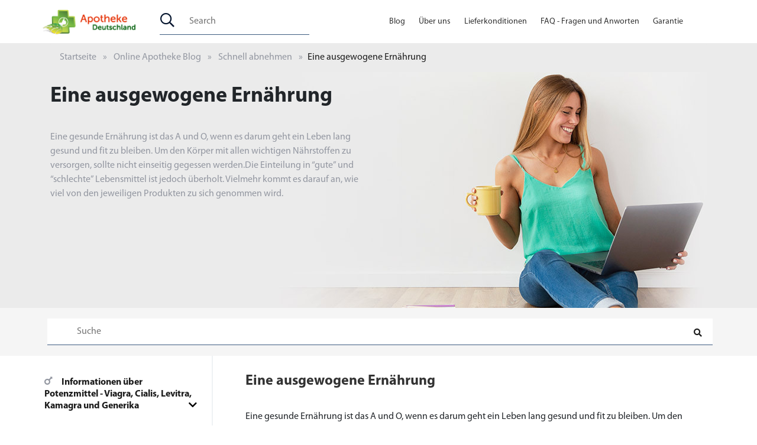

--- FILE ---
content_type: text/html; charset=UTF-8
request_url: https://www.apothekedeutschland.com/eine-ausgewogene-ernahrung.html
body_size: 9289
content:
<!DOCTYPE html>
<html lang="de" class="no-js">
<head>
    <meta charset="UTF-8">
    <meta name="viewport" content="width=device-width, initial-scale=1.0">
    <title>Eine ausgewogene Ernährung. Ausreichend trinken und viel Obst und Gemüse.</title>
            <meta name="description" content="Eine ausgewogene Ernährung. Ausreichend trinken und viel Obst und Gemüse. Schokolade ab und zu ist erlaubt">
                        <link rel="canonical" href="https://www.apothekedeutschland.com/eine-ausgewogene-ernahrung.html">
        <link rel="stylesheet" href="https://stackpath.bootstrapcdn.com/bootstrap/4.3.1/css/bootstrap.min.css">
    <link rel="stylesheet" href="https://cdn.jsdelivr.net/npm/slick-carousel@1.8.1/slick/slick.css">
    <link rel="stylesheet" href="/css/all.min.css">
    <link rel="stylesheet" href="/css/style.css">
    <link rel="stylesheet" href="/css/custom.css">
    <link rel="stylesheet" href="/css/livesearch.css">

    <link rel="shortcut icon" href="/favicon.ico" type="image/x-icon">
        <meta name="google-site-verification" content="Ku-6dkP3ZH3CzL2YGIF0eRA0aCX6yfXF7ILG4nDSisc">

<!-- Global site tag (gtag.js) - Google Analytics -->
<script async src="https://www.googletagmanager.com/gtag/js?id=UA-203700582-1"></script>
<script>
window.dataLayer = window.dataLayer || [];
function gtag(){dataLayer.push(arguments);}
gtag('js', new Date());

gtag('config', 'UA-203700582-1');
</script></head>

<body>
<header class="header">
    <div class="container">
        <div class="row align-items-center">
            <div class="col-auto mobile-hamburger">
                <button type="button" class="hamburger js-hamburger">
                    <i class="hamburger-inner"></i>
                </button>
            </div>
            <div class="col-auto mr-auto ml-auto mob-logo pl-0">
                <a href="/">
                    <img src="/img/logo.png" alt="" class="logo">
                </a>
                <img src="/img/logo.png" alt="" class="logo invisible">
            </div>
            <div class="col-auto d-none d-lg-block search" id="search_block">
                <button type="submit" class="search-submit"><i class="far fa-search"></i></button>
                <input type="search" class="search-input" id="elastic-box" oninput="livesearch()" placeholder="Search">
                <ul class="elastic hide">
                    <li class="error hide" title="$">NOTING_TO_SHOW_ON_SEARCH</li>
                    

                        <li class="hide" title="Sildenafil 100mg" onclick="location.href='/viagra-kaufen-ohne-rezept.html'">
                            <img src="/upload/images/products/viagra-sildenafil.png " alt="" style="width: 50px; height: 50px">
                            <div class="search_title">Sildenafil 100mg</div>
                            <div class="search_price">
                                €56.00                            </div>
                        </li>
                    

                        <li class="hide" title="Cialis Original" onclick="location.href='/cialis-rezeptfrei-kaufen.html'">
                            <img src="/upload/images/products/brand_cialis.gif " alt="" style="width: 50px; height: 50px">
                            <div class="search_title">Cialis Original</div>
                            <div class="search_price">
                                €35.00                            </div>
                        </li>
                    

                        <li class="hide" title="Levitra Original" onclick="location.href='/levitra-rezeptfrei-kaufen.html'">
                            <img src="/upload/images/products/brand_levitra.gif " alt="" style="width: 50px; height: 50px">
                            <div class="search_title">Levitra Original</div>
                            <div class="search_price">
                                €31.00                            </div>
                        </li>
                    

                        <li class="hide" title="Viagra Generika" onclick="location.href='/viagra-rezeptfrei-kaufen.html'">
                            <img src="/upload/images/generic_viagra.png " alt="" style="width: 50px; height: 50px">
                            <div class="search_title">Viagra Generika</div>
                            <div class="search_price">
                                €27.00                            </div>
                        </li>
                    

                        <li class="hide" title="Cialis Generika" onclick="location.href='/cialis-bestellen-ohne-rezept.html'">
                            <img src="/upload/images/products/generic_cialis.gif " alt="" style="width: 50px; height: 50px">
                            <div class="search_title">Cialis Generika</div>
                            <div class="search_price">
                                €39.00                            </div>
                        </li>
                    

                        <li class="hide" title="Levitra Generika" onclick="location.href='/levitra-ohne-rezept-bestellen.html'">
                            <img src="/upload/images/products/generic_levitra.gif " alt="" style="width: 50px; height: 50px">
                            <div class="search_title">Levitra Generika</div>
                            <div class="search_price">
                                €57.00                            </div>
                        </li>
                    

                        <li class="hide" title="Viagra Soft Tabs" onclick="location.href='/viagra-rezeptfrei-bestellen.html'">
                            <img src="/upload/images/products/generic_viagra_soft.png " alt="" style="width: 50px; height: 50px">
                            <div class="search_title">Viagra Soft Tabs</div>
                            <div class="search_price">
                                €39.00                            </div>
                        </li>
                    

                        <li class="hide" title="Cialis Soft Tabs" onclick="location.href='/cialis-kaufen-in-deutschland'">
                            <img src="/upload/images/products/generic_cialis_soft.gif " alt="" style="width: 50px; height: 50px">
                            <div class="search_title">Cialis Soft Tabs</div>
                            <div class="search_price">
                                €36.00                            </div>
                        </li>
                    

                        <li class="hide" title="Tastylia Strips" onclick="location.href='/tastylia-strips.html'">
                            <img src="/upload/images/products/tastalia.jpg " alt="" style="width: 50px; height: 50px">
                            <div class="search_title">Tastylia Strips</div>
                            <div class="search_price">
                                €44.00                            </div>
                        </li>
                    

                        <li class="hide" title="Propecia Generika" onclick="location.href='/propecia-kaufen.html'">
                            <img src="/upload/images/products/generic_propecia.png " alt="" style="width: 50px; height: 50px">
                            <div class="search_title">Propecia Generika</div>
                            <div class="search_price">
                                €56.00                            </div>
                        </li>
                    

                        <li class="hide" title="Zyban Generika" onclick="location.href='/zyban-kaufen.html'">
                            <img src="/upload/images/products/generic_zyban.gif " alt="" style="width: 50px; height: 50px">
                            <div class="search_title">Zyban Generika</div>
                            <div class="search_price">
                                €0.00                            </div>
                        </li>
                    

                        <li class="hide" title="Kamagra Oral Jelly" onclick="location.href='/kamagra-oral-jelly-kaufen.html'">
                            <img src="/upload/images/products/kamagra.gif " alt="" style="width: 50px; height: 50px">
                            <div class="search_title">Kamagra Oral Jelly</div>
                            <div class="search_price">
                                €41.00                            </div>
                        </li>
                    

                        <li class="hide" title="Lovegra" onclick="location.href='/lovegra-kaufen.html'">
                            <img src="/upload/images/products/lovegra.gif " alt="" style="width: 50px; height: 50px">
                            <div class="search_title">Lovegra</div>
                            <div class="search_price">
                                €38.00                            </div>
                        </li>
                    

                        <li class="hide" title="Super Kamagra" onclick="location.href='/super-kamagra-kaufen.html'">
                            <img src="/upload/images/products/super_kamagra.gif " alt="" style="width: 50px; height: 50px">
                            <div class="search_title">Super Kamagra</div>
                            <div class="search_price">
                                €29.00                            </div>
                        </li>
                    

                        <li class="hide" title="Generika Testpakete" onclick="location.href='/beste-potenzmittel.html'">
                            <img src="/upload/images/products/generic_pack.gif " alt="" style="width: 50px; height: 50px">
                            <div class="search_title">Generika Testpakete</div>
                            <div class="search_price">
                                €68.00                            </div>
                        </li>
                    

                        <li class="hide" title="Apcalis Oral Jelly" onclick="location.href='/oral-jelly.html'">
                            <img src="/upload/images/apcalis_oral_jelly.png " alt="" style="width: 50px; height: 50px">
                            <div class="search_title">Apcalis Oral Jelly</div>
                            <div class="search_price">
                                €39.00                            </div>
                        </li>
                    

                        <li class="hide" title="Tamiflu" onclick="location.href='/products/view/19'">
                            <img src="/upload/images/products/tamiflu_brand.gif " alt="" style="width: 50px; height: 50px">
                            <div class="search_title">Tamiflu</div>
                            <div class="search_price">
                                €0.00                            </div>
                        </li>
                    

                        <li class="hide" title="Original Testpakete" onclick="location.href='/potenzmittel-vergleich.html'">
                            <img src="/upload/images/products/brand_pack.gif " alt="" style="width: 50px; height: 50px">
                            <div class="search_title">Original Testpakete</div>
                            <div class="search_price">
                                €0.00                            </div>
                        </li>
                    

                        <li class="hide" title="Priligy Generika Dapoxetin" onclick="location.href='/priligy-kaufen.html'">
                            <img src="/upload/images/products/priligy_generic.gif " alt="" style="width: 50px; height: 50px">
                            <div class="search_title">Priligy Generika Dapoxetin</div>
                            <div class="search_price">
                                €47.00                            </div>
                        </li>
                    

                        <li class="hide" title="LIDA Dai dai hua" onclick="location.href='/lidadaidaihua-kaufen.html'">
                            <img src="/upload/images/products/lida_daidaihua.gif " alt="" style="width: 50px; height: 50px">
                            <div class="search_title">LIDA Dai dai hua</div>
                            <div class="search_price">
                                €52.00                            </div>
                        </li>
                    

                        <li class="hide" title="Lida Schlankheitstee" onclick="location.href='/lida-tee-zum-abnehmen.html'">
                            <img src="/upload/images/products/lida_tee.gif " alt="" style="width: 50px; height: 50px">
                            <div class="search_title">Lida Schlankheitstee</div>
                            <div class="search_price">
                                €0.00                            </div>
                        </li>
                    

                        <li class="hide" title="Lida Diätkaffee" onclick="location.href='/lida-kaffee-zum-abnehmen.html'">
                            <img src="/upload/images/products/lida_kaffee.gif " alt="" style="width: 50px; height: 50px">
                            <div class="search_title">Lida Diätkaffee</div>
                            <div class="search_price">
                                €0.00                            </div>
                        </li>
                    

                        <li class="hide" title="Kamagra Kautabletten" onclick="location.href='/kamagra-deutschland.html'">
                            <img src="/upload/images/products/kamagra_soft_tabs.gif " alt="" style="width: 50px; height: 50px">
                            <div class="search_title">Kamagra Kautabletten</div>
                            <div class="search_price">
                                €31.00                            </div>
                        </li>
                    

                        <li class="hide" title="Weekend Prince" onclick="location.href='/products/view/26'">
                            <img src="/upload/images/products/weekend_prince.gif " alt="" style="width: 50px; height: 50px">
                            <div class="search_title">Weekend Prince</div>
                            <div class="search_price">
                                €0.00                            </div>
                        </li>
                    

                        <li class="hide" title="Kamagra Brausetabletten" onclick="location.href='/kamagra-billig.html'">
                            <img src="/upload/images/products/kamagra_drink_tabs.gif " alt="" style="width: 50px; height: 50px">
                            <div class="search_title">Kamagra Brausetabletten</div>
                            <div class="search_price">
                                €31.00                            </div>
                        </li>
                    

                        <li class="hide" title="Kamagra 100mg" onclick="location.href='/kamagra-gunstig.html'">
                            <img src="/upload/images/products/kamagra_100mg.gif " alt="" style="width: 50px; height: 50px">
                            <div class="search_title">Kamagra 100mg</div>
                            <div class="search_price">
                                €37.00                            </div>
                        </li>
                    

                        <li class="hide" title="Xenical Generika" onclick="location.href='/xenical-ohne-rezept.html'">
                            <img src="/upload/images/products/xenical_generic.gif " alt="" style="width: 50px; height: 50px">
                            <div class="search_title">Xenical Generika</div>
                            <div class="search_price">
                                €26.00                            </div>
                        </li>
                    

                        <li class="hide" title="Valif Oral Jelly" onclick="location.href='/valif-oral-jelly.html'">
                            <img src="/upload/images/products/valif_oral_jelly.gif " alt="" style="width: 50px; height: 50px">
                            <div class="search_title">Valif Oral Jelly</div>
                            <div class="search_price">
                                €49.00                            </div>
                        </li>
                    

                        <li class="hide" title="Sibutril 15mg" onclick="location.href='/sibutril.html'">
                            <img src="/upload/images/products/sibutril_15mg.gif " alt="" style="width: 50px; height: 50px">
                            <div class="search_title">Sibutril 15mg</div>
                            <div class="search_price">
                                €0.00                            </div>
                        </li>
                    

                        <li class="hide" title="Super P-Force" onclick="location.href='/super-p-force-kaufen.html'">
                            <img src="/upload/images/products/super-p-force-de.jpg " alt="" style="width: 50px; height: 50px">
                            <div class="search_title">Super P-Force</div>
                            <div class="search_price">
                                €0.00                            </div>
                        </li>
                    

                        <li class="hide" title="Super Vidalista" onclick="location.href='/super-vidalista-kaufen.html'">
                            <img src="/upload/images/products/SuperVidalista.jpg " alt="" style="width: 50px; height: 50px">
                            <div class="search_title">Super Vidalista</div>
                            <div class="search_price">
                                €57.00                            </div>
                        </li>
                    

                        <li class="hide" title="Addyi Generika" onclick="location.href='/addyi-generika-fliban.html'">
                            <img src="/upload/images/products/fliban-addyi.png " alt="" style="width: 50px; height: 50px">
                            <div class="search_title">Addyi Generika</div>
                            <div class="search_price">
                                €52.00                            </div>
                        </li>
                    

                        <li class="hide" title="Tadagra Professional" onclick="location.href='/tadagra-kaufen.html'">
                            <img src="/upload/images/products/Tadagra.png " alt="" style="width: 50px; height: 50px">
                            <div class="search_title">Tadagra Professional</div>
                            <div class="search_price">
                                €79.00                            </div>
                        </li>
                    

                        <li class="hide" title="Cialis Professional" onclick="location.href='/cialis-professional-kaufen.html'">
                            <img src="/upload/images/products/Cialis-Professional-20mg.jpg " alt="" style="width: 50px; height: 50px">
                            <div class="search_title">Cialis Professional</div>
                            <div class="search_price">
                                €41.00                            </div>
                        </li>
                    

                        <li class="hide" title="Levitra Professional" onclick="location.href='/levitra-professional-kaufen.html'">
                            <img src="/upload/images/Filitra_Vardenafil.png " alt="" style="width: 50px; height: 50px">
                            <div class="search_title">Levitra Professional</div>
                            <div class="search_price">
                                €57.00                            </div>
                        </li>
                    

                        <li class="hide" title="Ladygra" onclick="location.href='/ladygra-kaufen.html'">
                            <img src="/upload/images/LADYGRA-100.png " alt="" style="width: 50px; height: 50px">
                            <div class="search_title">Ladygra</div>
                            <div class="search_price">
                                €52.00                            </div>
                        </li>
                    

                        <li class="hide" title="Coronavirus-Schnelltest" onclick="location.href='/coronavirus-schnelltest-kaufen.html'">
                            <img src="/upload/images/products/covi-test.jpg " alt="" style="width: 50px; height: 50px">
                            <div class="search_title">Coronavirus-Schnelltest</div>
                            <div class="search_price">
                                €0.00                            </div>
                        </li>
                    

                        <li class="hide" title="Qlaira" onclick="location.href='/qlaira-kaufen.html'">
                            <img src="/upload/images/products/Qlaira,-3-mg-28-pills300x300.png " alt="" style="width: 50px; height: 50px">
                            <div class="search_title">Qlaira</div>
                            <div class="search_price">
                                €0.00                            </div>
                        </li>
                    

                        <li class="hide" title="Cerazette" onclick="location.href='/cerazette-kaufen.html'">
                            <img src="/upload/images/products/Cerazette-pills.jpg " alt="" style="width: 50px; height: 50px">
                            <div class="search_title">Cerazette</div>
                            <div class="search_price">
                                €37.00                            </div>
                        </li>
                    

                        <li class="hide" title="Spedra Generika" onclick="location.href='/spedra-generika.html'">
                            <img src="/upload/images/300x300-2.png " alt="" style="width: 50px; height: 50px">
                            <div class="search_title">Spedra Generika</div>
                            <div class="search_price">
                                €35.00                            </div>
                        </li>
                    

                        <li class="hide" title="Kamagra Gold" onclick="location.href='/kamagra-gold.html'">
                            <img src="/upload/images/products/Untitled-2.png " alt="" style="width: 50px; height: 50px">
                            <div class="search_title">Kamagra Gold</div>
                            <div class="search_price">
                                €37.00                            </div>
                        </li>
                    

                        <li class="hide" title="Ayurslim" onclick="location.href='/himalaya-ayurslim.html'">
                            <img src="/upload/images/products/himalaya_ayurslim.jpg " alt="" style="width: 50px; height: 50px">
                            <div class="search_title">Ayurslim</div>
                            <div class="search_price">
                                €43.00                            </div>
                        </li>
                    

                        <li class="hide" title="Himcolin" onclick="location.href='/himcolin-gel.html'">
                            <img src="/upload/images/products/Himcolin-Gel.png " alt="" style="width: 50px; height: 50px">
                            <div class="search_title">Himcolin</div>
                            <div class="search_price">
                                €0.00                            </div>
                        </li>
                    

                        <li class="hide" title="Confido" onclick="location.href='/confido-kaufen.html'">
                            <img src="/upload/images/products/Confido.png " alt="" style="width: 50px; height: 50px">
                            <div class="search_title">Confido</div>
                            <div class="search_price">
                                €0.00                            </div>
                        </li>
                    

                        <li class="hide" title="Speman" onclick="location.href='/speman-kaufen.html'">
                            <img src="/upload/images/products/Speman.png " alt="" style="width: 50px; height: 50px">
                            <div class="search_title">Speman</div>
                            <div class="search_price">
                                €29.70                            </div>
                        </li>
                    

                        <li class="hide" title="Tentex Forte" onclick="location.href='/tentex-forte.html'">
                            <img src="/upload/images/products/TentexForte.png " alt="" style="width: 50px; height: 50px">
                            <div class="search_title">Tentex Forte</div>
                            <div class="search_price">
                                €22.95                            </div>
                        </li>
                    

                        <li class="hide" title="Viagra Professional" onclick="location.href='/viagra-professional-kaufen.html'">
                            <img src="/upload/images/products/viagra-professional.jpg " alt="" style="width: 50px; height: 50px">
                            <div class="search_title">Viagra Professional</div>
                            <div class="search_price">
                                €32.00                            </div>
                        </li>
                    

                        <li class="hide" title="Super Active Viagra 100 mg" onclick="location.href='/super-active-viagra.html'">
                            <img src="/upload/images/products/Viagra_SuperActive.png " alt="" style="width: 50px; height: 50px">
                            <div class="search_title">Super Active Viagra 100 mg</div>
                            <div class="search_price">
                                €29.00                            </div>
                        </li>
                    

                        <li class="hide" title="Super Active Cialis 20 mg" onclick="location.href='/super-active-cialis.html'">
                            <img src="/upload/images/products/cialis-super-activ.png " alt="" style="width: 50px; height: 50px">
                            <div class="search_title">Super Active Cialis 20 mg</div>
                            <div class="search_price">
                                €39.00                            </div>
                        </li>
                    

                        <li class="hide" title="Sildalist 120mg" onclick="location.href='/sildalist-120mg.html'">
                            <img src="/upload/images/products/sildalist-120mg.jpg " alt="" style="width: 50px; height: 50px">
                            <div class="search_title">Sildalist 120mg</div>
                            <div class="search_price">
                                €38.00                            </div>
                        </li>
                    

                        <li class="hide" title="Lovegra Oral Jelly" onclick="location.href='/lovegra-oral-jelly.html'">
                            <img src="/upload/images/products/lovegra-oral-jelly.jpg " alt="" style="width: 50px; height: 50px">
                            <div class="search_title">Lovegra Oral Jelly</div>
                            <div class="search_price">
                                €49.00                            </div>
                        </li>
                    

                        <li class="hide" title="Viagra Original" onclick="location.href='/products/view/72'">
                            <img src="/img/placeholder.png " alt="" style="width: 50px; height: 50px">
                            <div class="search_title">Viagra Original</div>
                            <div class="search_price">
                                €279.00                            </div>
                        </li>
                    

                        <li class="hide" title="Valtrex (Valacyclovir)" onclick="location.href='/valaciclovir-valtrex.html'">
                            <img src="/upload/images/products/Valtrex.png " alt="" style="width: 50px; height: 50px">
                            <div class="search_title">Valtrex (Valacyclovir)</div>
                            <div class="search_price">
                                €51.00                            </div>
                        </li>
                    

                        <li class="hide" title="Doxycycline" onclick="location.href='/antibiotika-doxycyclin.html'">
                            <img src="/upload/images/products/Antibiotika-Doxycyclin .jpg " alt="" style="width: 50px; height: 50px">
                            <div class="search_title">Doxycycline</div>
                            <div class="search_price">
                                €18.00                            </div>
                        </li>
                    

                        <li class="hide" title="Zitromax (Azithromycin)" onclick="location.href='/azithromycin-kaufen.html'">
                            <img src="/upload/images/products/Zitromax-Azithromycin.png " alt="" style="width: 50px; height: 50px">
                            <div class="search_title">Zitromax (Azithromycin)</div>
                            <div class="search_price">
                                €27.00                            </div>
                        </li>
                    

                        <li class="hide" title="Clomid (Clomifen)" onclick="location.href='/clomid-clomifen.html'">
                            <img src="/upload/images/products/clomid.png " alt="" style="width: 50px; height: 50px">
                            <div class="search_title">Clomid (Clomifen)</div>
                            <div class="search_price">
                                €29.00                            </div>
                        </li>
                    

                        <li class="hide" title="Metronidazol (Flagyl)" onclick="location.href='/metronidazol-flagyl.html'">
                            <img src="/upload/images/products/flagyl-metronidazol-200mg.jpg " alt="" style="width: 50px; height: 50px">
                            <div class="search_title">Metronidazol (Flagyl)</div>
                            <div class="search_price">
                                €19.00                            </div>
                        </li>
                    

                        <li class="hide" title="Cipro (Ciprofloxacin)" onclick="location.href='/cipro-ciprofloxacin.html'">
                            <img src="/upload/images/products/cipro-ciprofloxacin.jpg " alt="" style="width: 50px; height: 50px">
                            <div class="search_title">Cipro (Ciprofloxacin)</div>
                            <div class="search_price">
                                €16.00                            </div>
                        </li>
                    

                        <li class="hide" title="Yasmin" onclick="location.href='/yasmin.html'">
                            <img src="/upload/images/products/Yasmin.jpg " alt="" style="width: 50px; height: 50px">
                            <div class="search_title">Yasmin</div>
                            <div class="search_price">
                                €56.00                            </div>
                        </li>
                    

                        <li class="hide" title="Ampicillin" onclick="location.href='/ampicillin-tabletten.html'">
                            <img src="/upload/images/products/Ampicillin.png " alt="" style="width: 50px; height: 50px">
                            <div class="search_title">Ampicillin</div>
                            <div class="search_price">
                                €29.00                            </div>
                        </li>
                                    </ul>
            </div>
            <div class="col mob-nav ">
                <nav class="nav justify-content-end">
                    
    <ul class="nav-list">
                        <li class="nav-item">
                    <a href="/online-apotheke-blog.html" title=""
                       class="nav-link">Blog                    </a>
                </li>
                            <li class="nav-item">
                    <a href="/uber-uns.html" title=""
                       class="nav-link">Über uns                    </a>
                </li>
                            <li class="nav-item">
                    <a href="/lieferkonditionen.html" title=""
                       class="nav-link">Lieferkonditionen                    </a>
                </li>
                            <li class="nav-item">
                    <a href="/fragen-und-antworten.html" title=""
                       class="nav-link">FAQ - Fragen und Anworten                    </a>
                </li>
                            <li class="nav-item">
                    <a href="/garantie.html" title=""
                       class="nav-link">Garantie                    </a>
                </li>
                </ul>

                </nav>
            </div>
            <div class="col-auto">
                            </div>
        </div>
    </div>
</header>
<div class="container-fluid breadcrumb-list">
    <div class="container">
                    <nav aria-label="breadcrumb">
                <ol class="breadcrumb">
                    <li class="breadcrumb-item">
                        <a href="/" class="breadcrumb-link">Startseite</a>
                    </li>
                                                                        <li class="breadcrumb-item">
                                <a href="/online-apotheke-blog.html" class="breadcrumb-link">Online Apotheke Blog</a>
                            </li>
                                                    <li class="breadcrumb-item">
                                <a href="/schnell-abnehmen-diat.html" class="breadcrumb-link">Schnell abnehmen</a>
                            </li>
                                                                <li class="breadcrumb-item">Eine ausgewogene Ernährung</li>
                </ol>
            </nav>
            </div>
</div>
    <div class="container-fluid blog-top">
        <div class="container blog-header blog-header-image">
            <div class="row">
                <div class="col-12 col-md-7 col-lg-6 blog-top-mob">
                    <div class="blog-header-title">Eine ausgewogene Ernährung</div>
                    <div class="blog-header-desc">
                        <p>Eine gesunde Ernährung ist das A und O, wenn es darum geht ein Leben lang gesund und fit zu bleiben. Um den Körper mit allen wichtigen Nährstoffen zu versorgen, sollte nicht einseitig gegessen werden.Die Einteilung in “gute” und “schlechte” Lebensmittel ist jedoch überholt. Vielmehr kommt es darauf an, wie viel von den jeweiligen Produkten zu sich genommen wird.</p>                    </div>
                </div>
            </div>
        </div>
    </div>
    <div class="blog-search">
        <div class="container">
            <div class="row search">
                <div class="col pl-0">
                    <form action="/search" method="get">
                        <input type="hidden" name="form_encrypt" value="fa41d1d09b3c255164fe5d78317e5cca" /><input type="hidden" name="form_index" value="1" />                        <span class="search-form">
                    <input class="search-input"
                           value="" name="q"
                           type="text" placeholder="Suche" required>
                    <button type="submit">
                        <i class="fa fa-search"></i>
                    </button>
                </span>
                    </form>
                </div>
            </div>
        </div>
    </div>
<div class="container main-content">
    <div class="row">
        <div class="col col-sm-6 sidebar sidebar-menu js-sidebar">
            <nav class="menu">
                                    <ul class="menu-list">
            <li class="menu-item 1">
            <a href="/informationen-potenzmittel.html" class="menu-link-title"><i class="fas fa-fw fa-mars sidebar-icons menu-logo"></i>Informationen über Potenzmittel - Viagra, Cialis, Levitra, Kamagra und Generika            </a>
            <button class="js-menu-toggle"><i class="fas fa-chevron-down"></i></button>
            <ul class="submenu">
                                    <li class="submenu-item">
                        <a href="/behandlung-vorzeitiger-ejakulation.html" class="blog-submenu-link">Was ist eine vorzeitige Ejakulation und wie kann sie behandelt werden?</a>
                    </li>
                                    <li class="submenu-item">
                        <a href="/was-ist-impotenz-sexualleben.html" class="blog-submenu-link">Was ist Impotenz</a>
                    </li>
                                    <li class="submenu-item">
                        <a href="/meine-erfahrungen-mit-potenzproblemen.html" class="blog-submenu-link">Meine Erfahrungen mit Potenzproblemen</a>
                    </li>
                                    <li class="submenu-item">
                        <a href="/potenzmittel-kennen-und-charakterisieren.html" class="blog-submenu-link">Potenzmittel kennen und Charakterisieren</a>
                    </li>
                                    <li class="submenu-item">
                        <a href="/was-ist-priligy-und-wie-wirkt-es.html" class="blog-submenu-link">Was ist Priligy und wie wirkt es?</a>
                    </li>
                            </ul>
        </li>
            <li class="menu-item 2">
            <a href="/gesundheit.html" class="menu-link-title"><i class="fas fa-fw fa-heart sidebar-icons menu-logo"></i>Gesundheit            </a>
            <button class="js-menu-toggle"><i class="fas fa-chevron-down"></i></button>
            <ul class="submenu">
                                    <li class="submenu-item">
                        <a href="/bupropion-zyban-raucherentwohnung.html" class="blog-submenu-link">Wie Bupropion (Zyban) bei der Raucherentwöhnung helfen kann</a>
                    </li>
                                    <li class="submenu-item">
                        <a href="/was-ist-impotenz-sexualleben.html" class="blog-submenu-link">Was ist Impotenz</a>
                    </li>
                                    <li class="submenu-item">
                        <a href="/wieso-aminosauren.html" class="blog-submenu-link">Wieso Aminosäuren?</a>
                    </li>
                                    <li class="submenu-item">
                        <a href="/impotenz-info-sind-der-halbe-weg-zur-besserung.html" class="blog-submenu-link">Impotenz info sind der halbe weg zur besserung</a>
                    </li>
                                    <li class="submenu-item">
                        <a href="/vakuum-penispumpe.html" class="blog-submenu-link">Vakuum Penispumpe</a>
                    </li>
                            </ul>
        </li>
            <li class="menu-item 3">
            <a href="/schnell-abnehmen-diat.html" class="menu-link-title"><i class="fas fa-fw fa-female sidebar-icons menu-logo"></i>Schnell abnehmen            </a>
            <button class="js-menu-toggle"><i class="fas fa-chevron-down"></i></button>
            <ul class="submenu">
                                    <li class="submenu-item">
                        <a href="/richtig-abnehmen.html" class="blog-submenu-link">Richtig Abnehmen – Tipps zum Abnehmen</a>
                    </li>
                                    <li class="submenu-item">
                        <a href="/lida-daidaihua-original-kaufen.html" class="blog-submenu-link">Tabletten Lida DaiDaiHua Original kaufen in Deutschland</a>
                    </li>
                                    <li class="submenu-item">
                        <a href="/lida-daidaihua-wirkungen.html" class="blog-submenu-link">Lida daidaihua Wirkungen</a>
                    </li>
                                    <li class="submenu-item">
                        <a href="/abmagerungsmittel-ohne-rezept.html" class="blog-submenu-link">Abmagerungsmittel ohne Rezept ist der beste Weg, um das Übergewicht zu vergessen</a>
                    </li>
                                    <li class="submenu-item">
                        <a href="/xenical-generika-kaufen.html" class="blog-submenu-link">Xenical Generika kaufen</a>
                    </li>
                            </ul>
        </li>
            <li class="menu-item 4">
            <a href="/mann-frau-sex.html" class="menu-link-title"><i class="fas fa-fw fa-mars-stroke-v sidebar-icons menu-logo"></i>Mann und Frau, alles über Liebe, Sex und Beziehungen            </a>
            <button class="js-menu-toggle"><i class="fas fa-chevron-down"></i></button>
            <ul class="submenu">
                                    <li class="submenu-item">
                        <a href="/reizwasche.html" class="blog-submenu-link">Auf diese Unterwäsche stehen Männer wirklich!</a>
                    </li>
                                    <li class="submenu-item">
                        <a href="/impotenz-info-sind-der-halbe-weg-zur-besserung.html" class="blog-submenu-link">Impotenz info sind der halbe weg zur besserung</a>
                    </li>
                                    <li class="submenu-item">
                        <a href="/potenzmittel-news.html" class="blog-submenu-link">Potenzmittel News</a>
                    </li>
                                    <li class="submenu-item">
                        <a href="/zeit-fur-personliches-teil.html" class="blog-submenu-link">Zeit für Persönliches – Teil</a>
                    </li>
                                    <li class="submenu-item">
                        <a href="/sex-und-liebe.html" class="blog-submenu-link">Broken- heart -syndrome: wenn liebeskummer krank macht</a>
                    </li>
                            </ul>
        </li>
            <li class="menu-item 5">
            <a href="/gesundheitsportal-nachrichten.html" class="menu-link-title"><i class="fas fa-fw fa-cut sidebar-icons menu-logo"></i>Gesundheitsportal Nachrichten            </a>
            <button class="js-menu-toggle"><i class="fas fa-chevron-down"></i></button>
            <ul class="submenu">
                                    <li class="submenu-item">
                        <a href="/popularen-krankheiten-von-kind.html" class="blog-submenu-link">Die Populären Krankheiten von Kind Im Winter</a>
                    </li>
                                    <li class="submenu-item">
                        <a href="/prostata.html" class="blog-submenu-link">Ihr Freund, der Prostata</a>
                    </li>
                                    <li class="submenu-item">
                        <a href="/richtig-fit-werden-mit-dem-rad.html" class="blog-submenu-link">Richtig fit werden mit dem Rad</a>
                    </li>
                                    <li class="submenu-item">
                        <a href="/blasenschwache.html" class="blog-submenu-link">Blasenschwäche</a>
                    </li>
                                    <li class="submenu-item">
                        <a href="/diabetes-im-urlaub-brauchst" class="blog-submenu-link">Was Du mit Diabetes im Urlaub brauchst</a>
                    </li>
                            </ul>
        </li>
    </ul>                                <div class="mob-inner">
                    
    <ul class="nav-list">
                        <li class="nav-item">
                    <a href="/online-apotheke-blog.html" title=""
                       class="nav-link">Blog                    </a>
                </li>
                            <li class="nav-item">
                    <a href="/uber-uns.html" title=""
                       class="nav-link">Über uns                    </a>
                </li>
                            <li class="nav-item">
                    <a href="/lieferkonditionen.html" title=""
                       class="nav-link">Lieferkonditionen                    </a>
                </li>
                            <li class="nav-item">
                    <a href="/fragen-und-antworten.html" title=""
                       class="nav-link">FAQ - Fragen und Anworten                    </a>
                </li>
                            <li class="nav-item">
                    <a href="/garantie.html" title=""
                       class="nav-link">Garantie                    </a>
                </li>
                </ul>

                                   </div>
            </nav>
        </div>
        <div class="col-12 col-md page-main-content">
            <div class="container">
                <article>
                    <div class="main">
    <article class="blog blog-single">
                <div class="blog-bottom mb-10">
            <h1>Eine ausgewogene Ernährung</h1>
            <p>Eine gesunde Ernährung ist das A und O, wenn es darum geht ein Leben lang gesund und fit zu bleiben. Um den Körper mit allen wichtigen Nährstoffen zu versorgen, sollte nicht einseitig gegessen werden.Die Einteilung in “gute” und “schlechte” Lebensmittel ist jedoch überholt. Vielmehr kommt es darauf an, wie viel von den jeweiligen Produkten zu sich genommen wird. Denn in Maßen und mit Genuss verzehrt können sogar vermeintliche ungesunde Produkte zum Leben dazu gehören – sofern der Rest des täglichen Bedarfs aus nährstoffreichen, abwechslungsweisen Speisen besteht.</p>

<p></p>

<h2>Ausreichend trinken und viel Obst und Gemüse</h2>

<p></p>

<p>Schnell vergisst der Mensch im Alltag, wie wichtig Flüssigkeit für den Körper ist. Mindestens 1,5 Liter sollte jeder täglich trinken – am besten in Form von Mineralwasser, Obstschorlen oder Früchte- bzw. Kräutertee. Auf Getränke mit Zuckerzusatz sollte möglichst verzichtet werden. Die alte Regel “fünf Mal am Tag Obst oder Gemüse” ist noch immer aktuell. Mit einer Portion ist dabei etwa eine Handvoll gemeint. Diese lässt sich praktischerweise gut zwischendurch verzehren, sei es unterwegs oder im Büro. Zum Mittagessen sollte täglich Gemüse als Beilage auf den Tisch kommen. Kohlenhydrate und Ballaststoffe sind ebenso wichtig, damit sich ein Sättigungsgefühl einstellt. Nahrungsmittel wie Kartoffeln, Vollkornnudeln oder Hülsenfrüchte sind dazu gut zu gebrauchen.</p>

<p>Von welchen Lebensmittel wie viel aufgenommen werden sollte, ist gut bildlich anhand der Ernährungspyramide zu verstehen. Die Spitze der Pyramide bilden Genussmittel wie ein Glas Wein, Süßigkeiten oder fettige Snacks. Diese Produkte sollten nur in Maßen genossen werden. Milchprodukte sind ein tägliches Muss, Fleisch sollte dagegen nicht jeden Tag auf dem Speiseplan stehen.</p>

<p></p>

<h2>Schokolade ab und zu ist erlaubt</h2>

<p></p>

<p>Wer sich ausgewogen und bewusst ernährt, kann sicher sein alles richtig zu machen. Sogar Zivilisationskrankheiten und Übergewicht haben so kaum eine Chance. Dabei ist gesunde Ernährung weder langweilig noch sind die einfachen Regeln schwer einzuhalten. Denn sogar Schokolade, Kuchen oder andere Sünden sind nicht verboten. Sie sollten lediglich nicht jeden Tag konsumiert werden.</p>

<p>Damit können wohl die meisten Menschen leben – eine strenge Diät ist schließlich schlimmer. Beachtet sollten bei einer gesunden Ernährung vor allem versteckte Fette und Süßstoffe. Daher ist es ratsam, möglichst häufig selbst frisch zu kochen, um einen Überblick über die Inhaltsstoffe zu haben. Auch die Zubereitungsart spielt eine Rolle, denn kurzes Dünsten erhält zum Beispiel wichtige Vitamine. Wenn gebraten wird, sollte dies möglichst in wenig Oliven- oder Sonnenblumenöl geschehen. Denn die Aufnahme von zu viel ungesättigten Fettsäuren kann sich auf die Dauer negativ auswirken.</p>

<p><strong>Fazit:</strong> Sich ausgewogen zu ernähren ist nicht schwer. Sind die goldenen Regeln einmal verinnerlicht (am besten durch Betrachten der “Ernährungspyramide”), müssen keine strengen Diäten befolgt werden. Und das Beste daran: Wer viel trinkt und ausreichend Vollkornprodukte, Obst und Gemüse zu sich nimmt, darf sogar hin und wieder sündigen.</p>    </article>
</div>                </article>
            </div>
        </div>
    </div>
</div>

<footer class="footer">
    <div class="footer-content container">
        <div class="row">
            <div class="col-12 col-lg-7 footer-menu">
                <div class="row">
                        <div class="col-12 col-md-4">
        <div class="footer-title">Kategorie</div>
        <ul class="footer-list">
                            <li class="footer-menu-item"><a href="/potenzmittel-kaufen.html">Potenzmittel</a></li>
                            <li class="footer-menu-item"><a href="/mittel-zum-abnehmen.html">Schlankheitsmittel</a></li>
                            <li class="footer-menu-item"><a href="/viagra-fur-die-frau.html">Erektionsmittel für Frauen</a></li>
                            <li class="footer-menu-item"><a href="/antibabypille-kaufen.html">Antibabypille</a></li>
                            <li class="footer-menu-item"><a href="/antibiotika.html">Antibiotika</a></li>
                            <li class="footer-menu-item"><a href="/potenzmittel-test.html">Testpackungen</a></li>
                    </ul>
    </div>
                    </div>
            </div>
            <div class="col-12 col-lg-5 footer-image">
                <div class="row mb-3">
                    <div class="col-12">
                        <div class="footer-image-item"><img src="/img/footer-img1.png" alt=""
                                                            width="75" height="21">
                        </div>
                        <div class="footer-image-item"><img src="/img/footer-img2.png" alt=""
                                                            width="40" height="40">
                        </div>
                        <div class="footer-image-item"><img src="/img/footer-img3.png" alt=""
                                                            width="34" height="42">
                        </div>
                        <div class="footer-image-item"><img src="/img/footer-img4.png" alt=""
                                                            width="105" height="23">
                        </div>
                        <div class="footer-image-item"><img src="/img/footer-img5.png" alt=""
                                                            width="59" height="40">
                        </div>
                    </div>

                </div>
                <div class="row">
                    <div class="col-12">
                        <div class="footer-image-item"><img src="/img/footer-img6.png" alt=""
                                                            width="59" height="48">
                        </div>
                        <div class="footer-image-item"><img src="/img/footer-img7.png" alt=""
                                                            width="57" height="57">
                        </div>
                        <div class="footer-image-item"><img src="/img/footer-img8.png" alt=""
                                                            width="200" height="71">
                        </div>
                    </div>
                </div>
            </div>
        </div>
    </div>
            <div class="quickPay prod1" name="prod1" >
            <div class="quickPay-header">
                <div class="quickPay-title">Product in cart</div>
                <div class="quickPay-close">&times;</div>
            </div>

            <div class="quickPay-body">
                <div class="quickPay-img"><img src="/upload/images/products/viagra-sildenafil.png" alt="" title="">
                </div>
                <div class="quickPay-content">
                    <div class="quickPay-desc">Sildenafil 100mg</div>
                    <div class="quickPay-interaction">
                        <div class="quickPay-price">
                                                        <b>€56.00</b>
                        </div>
                    </div>
                    <div class="quickPay-buttons">
                        <button class="quickPay-return">&leftarrow; Return to shop</button>
                        <button class="quickPay-next" onclick="location.href='/cart/add/417'">to Cart</button>
                    </div>
                </div>
            </div>
        </div>
            <div class="quickPay prod2" name="prod2" >
            <div class="quickPay-header">
                <div class="quickPay-title">Product in cart</div>
                <div class="quickPay-close">&times;</div>
            </div>

            <div class="quickPay-body">
                <div class="quickPay-img"><img src="/upload/images/products/brand_cialis.gif" alt="" title="">
                </div>
                <div class="quickPay-content">
                    <div class="quickPay-desc">Cialis Original</div>
                    <div class="quickPay-interaction">
                        <div class="quickPay-price">
                                                        <b>€35.00</b>
                        </div>
                    </div>
                    <div class="quickPay-buttons">
                        <button class="quickPay-return">&leftarrow; Return to shop</button>
                        <button class="quickPay-next" onclick="location.href='/cart/add/639'">to Cart</button>
                    </div>
                </div>
            </div>
        </div>
            <div class="quickPay prod3" name="prod3" >
            <div class="quickPay-header">
                <div class="quickPay-title">Product in cart</div>
                <div class="quickPay-close">&times;</div>
            </div>

            <div class="quickPay-body">
                <div class="quickPay-img"><img src="/upload/images/products/brand_levitra.gif" alt="" title="">
                </div>
                <div class="quickPay-content">
                    <div class="quickPay-desc">Levitra Original</div>
                    <div class="quickPay-interaction">
                        <div class="quickPay-price">
                                                        <b>€31.00</b>
                        </div>
                    </div>
                    <div class="quickPay-buttons">
                        <button class="quickPay-return">&leftarrow; Return to shop</button>
                        <button class="quickPay-next" onclick="location.href='/cart/add/428'">to Cart</button>
                    </div>
                </div>
            </div>
        </div>
            <div class="quickPay prod4" name="prod4" >
            <div class="quickPay-header">
                <div class="quickPay-title">Product in cart</div>
                <div class="quickPay-close">&times;</div>
            </div>

            <div class="quickPay-body">
                <div class="quickPay-img"><img src="/upload/images/generic_viagra.png" alt="" title="">
                </div>
                <div class="quickPay-content">
                    <div class="quickPay-desc">Viagra Generika</div>
                    <div class="quickPay-interaction">
                        <div class="quickPay-price">
                                                        <b>€27.00</b>
                        </div>
                    </div>
                    <div class="quickPay-buttons">
                        <button class="quickPay-return">&leftarrow; Return to shop</button>
                        <button class="quickPay-next" onclick="location.href='/cart/add/922'">to Cart</button>
                    </div>
                </div>
            </div>
        </div>
            <div class="quickPay prod5" name="prod5" >
            <div class="quickPay-header">
                <div class="quickPay-title">Product in cart</div>
                <div class="quickPay-close">&times;</div>
            </div>

            <div class="quickPay-body">
                <div class="quickPay-img"><img src="/upload/images/products/generic_cialis.gif" alt="" title="">
                </div>
                <div class="quickPay-content">
                    <div class="quickPay-desc">Cialis Generika</div>
                    <div class="quickPay-interaction">
                        <div class="quickPay-price">
                                                        <b>€39.00</b>
                        </div>
                    </div>
                    <div class="quickPay-buttons">
                        <button class="quickPay-return">&leftarrow; Return to shop</button>
                        <button class="quickPay-next" onclick="location.href='/cart/add/520'">to Cart</button>
                    </div>
                </div>
            </div>
        </div>
            <div class="quickPay prod6" name="prod6" >
            <div class="quickPay-header">
                <div class="quickPay-title">Product in cart</div>
                <div class="quickPay-close">&times;</div>
            </div>

            <div class="quickPay-body">
                <div class="quickPay-img"><img src="/upload/images/products/generic_levitra.gif" alt="" title="">
                </div>
                <div class="quickPay-content">
                    <div class="quickPay-desc">Levitra Generika</div>
                    <div class="quickPay-interaction">
                        <div class="quickPay-price">
                                                        <b>€57.00</b>
                        </div>
                    </div>
                    <div class="quickPay-buttons">
                        <button class="quickPay-return">&leftarrow; Return to shop</button>
                        <button class="quickPay-next" onclick="location.href='/cart/add/429'">to Cart</button>
                    </div>
                </div>
            </div>
        </div>
            <div class="quickPay prod7" name="prod7" >
            <div class="quickPay-header">
                <div class="quickPay-title">Product in cart</div>
                <div class="quickPay-close">&times;</div>
            </div>

            <div class="quickPay-body">
                <div class="quickPay-img"><img src="/upload/images/products/generic_viagra_soft.png" alt="" title="">
                </div>
                <div class="quickPay-content">
                    <div class="quickPay-desc">Viagra Soft Tabs</div>
                    <div class="quickPay-interaction">
                        <div class="quickPay-price">
                                                        <b>€39.00</b>
                        </div>
                    </div>
                    <div class="quickPay-buttons">
                        <button class="quickPay-return">&leftarrow; Return to shop</button>
                        <button class="quickPay-next" onclick="location.href='/cart/add/452'">to Cart</button>
                    </div>
                </div>
            </div>
        </div>
            <div class="quickPay prod14" name="prod14" >
            <div class="quickPay-header">
                <div class="quickPay-title">Product in cart</div>
                <div class="quickPay-close">&times;</div>
            </div>

            <div class="quickPay-body">
                <div class="quickPay-img"><img src="/upload/images/products/kamagra.gif" alt="" title="">
                </div>
                <div class="quickPay-content">
                    <div class="quickPay-desc">Kamagra Oral Jelly</div>
                    <div class="quickPay-interaction">
                        <div class="quickPay-price">
                                                        <b>€41.00</b>
                        </div>
                    </div>
                    <div class="quickPay-buttons">
                        <button class="quickPay-return">&leftarrow; Return to shop</button>
                        <button class="quickPay-next" onclick="location.href='/cart/add/464'">to Cart</button>
                    </div>
                </div>
            </div>
        </div>
            <div class="quickPay prod35" name="prod35" >
            <div class="quickPay-header">
                <div class="quickPay-title">Product in cart</div>
                <div class="quickPay-close">&times;</div>
            </div>

            <div class="quickPay-body">
                <div class="quickPay-img"><img src="/upload/images/products/kamagra_100mg.gif" alt="" title="">
                </div>
                <div class="quickPay-content">
                    <div class="quickPay-desc">Kamagra 100mg</div>
                    <div class="quickPay-interaction">
                        <div class="quickPay-price">
                                                        <b>€37.00</b>
                        </div>
                    </div>
                    <div class="quickPay-buttons">
                        <button class="quickPay-return">&leftarrow; Return to shop</button>
                        <button class="quickPay-next" onclick="location.href='/cart/add/503'">to Cart</button>
                    </div>
                </div>
            </div>
        </div>
            <div class="quickPay prod16" name="prod16" >
            <div class="quickPay-header">
                <div class="quickPay-title">Product in cart</div>
                <div class="quickPay-close">&times;</div>
            </div>

            <div class="quickPay-body">
                <div class="quickPay-img"><img src="/upload/images/products/super_kamagra.gif" alt="" title="">
                </div>
                <div class="quickPay-content">
                    <div class="quickPay-desc">Super Kamagra</div>
                    <div class="quickPay-interaction">
                        <div class="quickPay-price">
                                                        <b>€29.00</b>
                        </div>
                    </div>
                    <div class="quickPay-buttons">
                        <button class="quickPay-return">&leftarrow; Return to shop</button>
                        <button class="quickPay-next" onclick="location.href='/cart/add/474'">to Cart</button>
                    </div>
                </div>
            </div>
        </div>
            <div class="quickPay prod59" name="prod59" >
            <div class="quickPay-header">
                <div class="quickPay-title">Product in cart</div>
                <div class="quickPay-close">&times;</div>
            </div>

            <div class="quickPay-body">
                <div class="quickPay-img"><img src="/upload/images/products/Untitled-2.png" alt="" title="">
                </div>
                <div class="quickPay-content">
                    <div class="quickPay-desc">Kamagra Gold</div>
                    <div class="quickPay-interaction">
                        <div class="quickPay-price">
                                                        <b>€37.00</b>
                        </div>
                    </div>
                    <div class="quickPay-buttons">
                        <button class="quickPay-return">&leftarrow; Return to shop</button>
                        <button class="quickPay-next" onclick="location.href='/cart/add/604'">to Cart</button>
                    </div>
                </div>
            </div>
        </div>
            <div class="quickPay prod52" name="prod52" >
            <div class="quickPay-header">
                <div class="quickPay-title">Product in cart</div>
                <div class="quickPay-close">&times;</div>
            </div>

            <div class="quickPay-body">
                <div class="quickPay-img"><img src="/upload/images/products/Cialis-Professional-20mg.jpg" alt="" title="">
                </div>
                <div class="quickPay-content">
                    <div class="quickPay-desc">Cialis Professional</div>
                    <div class="quickPay-interaction">
                        <div class="quickPay-price">
                                                        <b>€41.00</b>
                        </div>
                    </div>
                    <div class="quickPay-buttons">
                        <button class="quickPay-return">&leftarrow; Return to shop</button>
                        <button class="quickPay-next" onclick="location.href='/cart/add/577'">to Cart</button>
                    </div>
                </div>
            </div>
        </div>
            <div class="quickPay prod53" name="prod53" >
            <div class="quickPay-header">
                <div class="quickPay-title">Product in cart</div>
                <div class="quickPay-close">&times;</div>
            </div>

            <div class="quickPay-body">
                <div class="quickPay-img"><img src="/upload/images/Filitra_Vardenafil.png" alt="Filitra (Vardenafil) Professional" title="Filitra (Vardenafil) Professional 20mg kaufen">
                </div>
                <div class="quickPay-content">
                    <div class="quickPay-desc">Levitra Professional</div>
                    <div class="quickPay-interaction">
                        <div class="quickPay-price">
                                                        <b>€57.00</b>
                        </div>
                    </div>
                    <div class="quickPay-buttons">
                        <button class="quickPay-return">&leftarrow; Return to shop</button>
                        <button class="quickPay-next" onclick="location.href='/cart/add/581'">to Cart</button>
                    </div>
                </div>
            </div>
        </div>
            <div class="quickPay prod51" name="prod51" >
            <div class="quickPay-header">
                <div class="quickPay-title">Product in cart</div>
                <div class="quickPay-close">&times;</div>
            </div>

            <div class="quickPay-body">
                <div class="quickPay-img"><img src="/upload/images/products/Tadagra.png" alt="Tadagra Professional kaufen" title="Tadagra Professional  Apotheke">
                </div>
                <div class="quickPay-content">
                    <div class="quickPay-desc">Tadagra Professional</div>
                    <div class="quickPay-interaction">
                        <div class="quickPay-price">
                                                        <b>€79.00</b>
                        </div>
                    </div>
                    <div class="quickPay-buttons">
                        <button class="quickPay-return">&leftarrow; Return to shop</button>
                        <button class="quickPay-next" onclick="location.href='/cart/add/886'">to Cart</button>
                    </div>
                </div>
            </div>
        </div>
            <div class="quickPay prod18" name="prod18" >
            <div class="quickPay-header">
                <div class="quickPay-title">Product in cart</div>
                <div class="quickPay-close">&times;</div>
            </div>

            <div class="quickPay-body">
                <div class="quickPay-img"><img src="/upload/images/apcalis_oral_jelly.png" alt="" title="">
                </div>
                <div class="quickPay-content">
                    <div class="quickPay-desc">Apcalis Oral Jelly</div>
                    <div class="quickPay-interaction">
                        <div class="quickPay-price">
                                                        <b>€39.00</b>
                        </div>
                    </div>
                    <div class="quickPay-buttons">
                        <button class="quickPay-return">&leftarrow; Return to shop</button>
                        <button class="quickPay-next" onclick="location.href='/cart/add/479'">to Cart</button>
                    </div>
                </div>
            </div>
        </div>
            <div class="quickPay prod21" name="prod21" >
            <div class="quickPay-header">
                <div class="quickPay-title">Product in cart</div>
                <div class="quickPay-close">&times;</div>
            </div>

            <div class="quickPay-body">
                <div class="quickPay-img"><img src="/upload/images/products/priligy_generic.gif" alt="" title="">
                </div>
                <div class="quickPay-content">
                    <div class="quickPay-desc">Priligy Generika Dapoxetin</div>
                    <div class="quickPay-interaction">
                        <div class="quickPay-price">
                                                        <b>€47.00</b>
                        </div>
                    </div>
                    <div class="quickPay-buttons">
                        <button class="quickPay-return">&leftarrow; Return to shop</button>
                        <button class="quickPay-next" onclick="location.href='/cart/add/490'">to Cart</button>
                    </div>
                </div>
            </div>
        </div>
            <div class="quickPay prod58" name="prod58" >
            <div class="quickPay-header">
                <div class="quickPay-title">Product in cart</div>
                <div class="quickPay-close">&times;</div>
            </div>

            <div class="quickPay-body">
                <div class="quickPay-img"><img src="/upload/images/300x300-2.png" alt="" title="">
                </div>
                <div class="quickPay-content">
                    <div class="quickPay-desc">Spedra Generika</div>
                    <div class="quickPay-interaction">
                        <div class="quickPay-price">
                                                        <b>€35.00</b>
                        </div>
                    </div>
                    <div class="quickPay-buttons">
                        <button class="quickPay-return">&leftarrow; Return to shop</button>
                        <button class="quickPay-next" onclick="location.href='/cart/add/573'">to Cart</button>
                    </div>
                </div>
            </div>
        </div>
            <div class="quickPay prod22" name="prod22" >
            <div class="quickPay-header">
                <div class="quickPay-title">Product in cart</div>
                <div class="quickPay-close">&times;</div>
            </div>

            <div class="quickPay-body">
                <div class="quickPay-img"><img src="/upload/images/products/lida_daidaihua.gif" alt="" title="">
                </div>
                <div class="quickPay-content">
                    <div class="quickPay-desc">LIDA Dai dai hua</div>
                    <div class="quickPay-interaction">
                        <div class="quickPay-price">
                                                        <b>€52.00</b>
                        </div>
                    </div>
                    <div class="quickPay-buttons">
                        <button class="quickPay-return">&leftarrow; Return to shop</button>
                        <button class="quickPay-next" onclick="location.href='/cart/add/817'">to Cart</button>
                    </div>
                </div>
            </div>
        </div>
            <div class="quickPay prod36" name="prod36" >
            <div class="quickPay-header">
                <div class="quickPay-title">Product in cart</div>
                <div class="quickPay-close">&times;</div>
            </div>

            <div class="quickPay-body">
                <div class="quickPay-img"><img src="/upload/images/products/xenical_generic.gif" alt="" title="">
                </div>
                <div class="quickPay-content">
                    <div class="quickPay-desc">Xenical Generika</div>
                    <div class="quickPay-interaction">
                        <div class="quickPay-price">
                                                        <b>€26.00</b>
                        </div>
                    </div>
                    <div class="quickPay-buttons">
                        <button class="quickPay-return">&leftarrow; Return to shop</button>
                        <button class="quickPay-next" onclick="location.href='/cart/add/510'">to Cart</button>
                    </div>
                </div>
            </div>
        </div>
            <div class="quickPay prod15" name="prod15" >
            <div class="quickPay-header">
                <div class="quickPay-title">Product in cart</div>
                <div class="quickPay-close">&times;</div>
            </div>

            <div class="quickPay-body">
                <div class="quickPay-img"><img src="/upload/images/products/lovegra.gif" alt="" title="">
                </div>
                <div class="quickPay-content">
                    <div class="quickPay-desc">Lovegra</div>
                    <div class="quickPay-interaction">
                        <div class="quickPay-price">
                                                        <b>€38.00</b>
                        </div>
                    </div>
                    <div class="quickPay-buttons">
                        <button class="quickPay-return">&leftarrow; Return to shop</button>
                        <button class="quickPay-next" onclick="location.href='/cart/add/469'">to Cart</button>
                    </div>
                </div>
            </div>
        </div>
            <div class="quickPay prod48" name="prod48" >
            <div class="quickPay-header">
                <div class="quickPay-title">Product in cart</div>
                <div class="quickPay-close">&times;</div>
            </div>

            <div class="quickPay-body">
                <div class="quickPay-img"><img src="/upload/images/products/fliban-addyi.png" alt="" title="">
                </div>
                <div class="quickPay-content">
                    <div class="quickPay-desc">Addyi Generika</div>
                    <div class="quickPay-interaction">
                        <div class="quickPay-price">
                                                        <b>€52.00</b>
                        </div>
                    </div>
                    <div class="quickPay-buttons">
                        <button class="quickPay-return">&leftarrow; Return to shop</button>
                        <button class="quickPay-next" onclick="location.href='/cart/add/559'">to Cart</button>
                    </div>
                </div>
            </div>
        </div>
            <div class="quickPay prod54" name="prod54" >
            <div class="quickPay-header">
                <div class="quickPay-title">Product in cart</div>
                <div class="quickPay-close">&times;</div>
            </div>

            <div class="quickPay-body">
                <div class="quickPay-img"><img src="/upload/images/LADYGRA-100.png" alt="Ladygra 100 mg kaufen" title="Ladygra 100: Viagra für Frauen">
                </div>
                <div class="quickPay-content">
                    <div class="quickPay-desc">Ladygra</div>
                    <div class="quickPay-interaction">
                        <div class="quickPay-price">
                                                        <b>€52.00</b>
                        </div>
                    </div>
                    <div class="quickPay-buttons">
                        <button class="quickPay-return">&leftarrow; Return to shop</button>
                        <button class="quickPay-next" onclick="location.href='/cart/add/585'">to Cart</button>
                    </div>
                </div>
            </div>
        </div>
    
    <form class="callback-form" action="https://www.apothekedeutschland.com/actions/call_back_operator" method="post"
          id="quick_order">
        <div class="callback-form-title">Callback</div>
        <div class="callback-close">&times;</div>
        <label for="tel">Your phone number</label>
        <input  type="tel" name="phone" id="quickOrderTel"
                placeholder="LBL_PHONE" class="callback-form-tel">
        <label for="name">Name</label>
        <input  class="callback-form-tel" id="name" type="text" name="name" id="quickOrderName"
                placeholder="Name" autocorrect="off">
        <button type="submit" class="callback-form-submit">Send</button>
    </form>
    <div class="mask"></div>
    <div class="container-fluid copyright">
        Urheberrecht        &copy; 2026www.apothekedeutschland.com Alle Rechte vorbehalten.    </div>
</footer>
<div class="mask js-mask"></div>
<script>
    window.valsPHP = {
        raty: {
            path: "/assets/jquery-raty/img",
            hints: [
                "RATY_HINT_1",
                "RATY_HINT_2",
                "RATY_HINT_3",
                "RATY_HINT_4",
                "RATY_HINT_5"
            ],
            cancelHint: "RATY_HINT_CANCEL",
            noRatedMsg: "RATY_HINT_NO_RATED"
        }
    };
</script>
<script src="https://code.jquery.com/jquery-3.4.1.min.js"></script>
<script src="https://cdn.jsdelivr.net/npm/slick-carousel@1.8.1/slick/slick.min.js"></script>
<script src="/js/rating.js"></script>
<script src="/js/common.js"></script>
<script src="/js/livesearch.js"></script>

<script>
  var _gaq = _gaq || [];
  _gaq.push(['_setAccount', 'UA-39958406-1']);
  _gaq.push(['_trackPageview']);

  (function() {
    var ga = document.createElement('script'); ga.type = 'text/javascript'; ga.async = true;
    ga.src = ('https:' == document.location.protocol ? 'https://ssl' : 'http://www') + '.google-analytics.com/ga.js';
    var s = document.getElementsByTagName('script')[0]; s.parentNode.insertBefore(ga, s);
  })();
</script>
<script>
    (function(i,s,o,g,r,a,m){i['GoogleAnalyticsObject']=r;i[r]=i[r]||function(){
            (i[r].q=i[r].q||[]).push(arguments)},i[r].l=1*new Date();a=s.createElement(o),
        m=s.getElementsByTagName(o)[0];a.async=1;a.src=g;m.parentNode.insertBefore(a,m)
    })(window,document,'script','//www.google-analytics.com/analytics.js','ga');

    ga('create', 'UA-69107923-1', 'auto');
    ga('send', 'pageview');
</script></body>
</html>

--- FILE ---
content_type: text/css
request_url: https://www.apothekedeutschland.com/css/style.css
body_size: 11544
content:
html{
    overflow-x: hidden;
}
@font-face {
    font-family: "Myriad Pro";
    src: url('../fonts/Myriad Pro Regular.ttf');
}

@font-face {
    font-family: "Myriad Pro";
    font-weight: bold;
    src: url('../fonts/Myriad Pro Bold.ttf');
}
*:focus{
    outline: 0;
}
a {
    text-decoration: none;
    color: #3f3f3f;
}

img {
    max-width: 100%;
    height: auto;
}

p>iframe{
    max-width: 100%;
}

body {
    font-family: "Myriad Pro", Arial, sans-serif;
}

.row-10 {
    margin-left: -10px;
    margin-right: -10px;
}
.row-15{
    margin-left: -15px;
    margin-right: -15px;
}

.logo{
    max-width: 160px;
    height: auto;
}
.logo-small{
    max-width: 130px;
    height: auto;
}
.product-block a{
    text-decoration: none;
}
.product-item{
    padding: 10px;
    max-width: 199px;
    width: 100%;
    transition: .3s;
}
.product-list{
    justify-content: flex-start;
}
.product-inner{
    border-radius: 10px;
    border: solid 2px #eff2f4;
    background-color: #ffffff;
    transition: .2s;
    padding: 15px;
    height: 100%;
}
.product-inner:hover {
    box-shadow: 0 12px 32px 0 rgba(106, 116, 123, 0.32);
    border: 2px solid #ffffff;
}

.product-title {
    font-size: 16px;
    font-weight: bold;
    color: #333333;
    line-height: 1.2;
    margin-bottom: 15px;
    height: 38px;
}
.product-footer{
    display: flex;
}

.buy{
    color: white;
    background-color: #57cc0f;
    border-radius: 50%;
    text-align: center;
    width: 36px;
    height: 36px;
    padding-top: 8px;
}

.old-price{
    font-size: 14px;
    font-weight: bold;
    color: #333333;
    line-height: 1.2;
    text-decoration: line-through;
}

.new-price{
    font-size: 16px;
    font-weight: bold;
    line-height: 1.2;
    color: #e72d0e;
}
.price-low{
    font-size: 12px;
    line-height: 1.2;
    color: #9397a1;
    margin-left: 2px;
    font-weight: normal;
}

.product-image{
    object-fit: cover;
    margin: 0 auto;
    margin-bottom: 18px;
    width: 108px;
    height: 108px;
}

.product-block {
    margin: 0 0 20px;
}

.block-name {
    margin-bottom: 16px;
    font-size: 20px;
    font-weight: bold;
}


.banner-main {
    background-color: #eff2f4;
    margin-bottom: 75px;
}

.banner-main-image {
    position: relative;
}
.banner-main-image img{
    position: absolute;
    left: 0;
    bottom: -51px;
    max-width: none;
    width: 137%;
}

ul {
    list-style-type: none;
    padding-inline-start: 0;
}

.header {
    position: relative;
    z-index: 2;
    padding: 14px 0;
    background-color: #fff;
}

.header-banner {
    background-color: #abdde5;
    height: 300px;
}

.nav-item {
    display: inline-block;
    font-size: 14px;
    transition: .2s;
    padding: 10px;
}

.nav-link {
    display: inline-block;
    font-size: 14px;
    color: #333333;
    padding: 0;
    border-bottom: 1px solid transparent;
    transition: .2s ease-in-out;
}
.nav-link:hover{
    border-bottom-color: #333333;
    color: #333333;
}

.nav-list{
    margin-block-end: 0;
}

.sidebar {
    padding-top: 33px;
    padding-right: 25px;
    border-right: 2px solid #eff2f4;
    padding-bottom: 70px;
}

.sidebar-button {
    display: flex;
}

.sidebar-icons {
    color: #9397a1;
    font-size: 18px;
}

.menu-link {
    font-size: 14px;
    color: #333333;
}

.menu-trigger {
    float: right;
}

.submenu-item {
    font-size: 16px;
    color: #333333;
    margin-left: 30px;
    margin-bottom: 10px;
}
.submenu-link{
    position: relative;
}
.submenu-link:hover{
    color: #333333;
}

.pr-168::before,.pr-189,.pr-245,.pr-18,.pr-19,.pr-22,.pr-24,.pr-23,.pr-182,.pr-25,.pr-26,.pr-27,.pr-68,.pr-61,.pr-140,.pr-48,.pr-84,.pr-28,.pr-29,.pr-108,.pr-50,.pr-31,.pr-133,.pr-44,.pr-45,.pr-54,.pr-76,.pr-51,.pr-52,.pr-53,.pr-80,.pr-88,.pr-64,.pr-108,.pr-33,.pr-32,.pr-38,.pr-37,.pr-34,.pr-196{
    position: relative;

}
.pr-189::before,.pr-168::before,.pr-18::before,.pr-19::before,.pr-245::before,.pr-182::before,.pr-22::before,.pr-24::before,.pr-23::before,.pr-25::before,.pr-26::before,.pr-27::before,.pr-68::before,.pr-61::before,.pr-140::before,.pr-48::before,.pr-84::before,.pr-28::before,.pr-29::before,.pr-108::before,.pr-50::before,.pr-31::before,.pr-133::before,.pr-44::before,.pr-45::before,.pr-54::before,.pr-76::before,.pr-51::before,.pr-52::before,.pr-53::before,.pr-80::before,.pr-88::before,.pr-64::before,.pr-108::before,.pr-33::before,.pr-140::before,.pr-38::before,.pr-37::before,.pr-196::before,.pr-32::before{
    content: '';
    display: block;
    width: 19px;
    min-height: 14px;
    background-image: url("../img/iconProd.png");
    position: absolute;
    top: 0;
    left: -30px;
}
.pr-80::before {
    height: 11px;
}

.pr-53::before {
    height: 12px;
}

.pr-48::before {
    height: 15px;
}

.pr-22::before,
.pr-23::before,
.pr-76::before,
.pr-51::before,
.pr-88::before,
.pr-64::before {
    height: 13px;
}

.pr-18::before,
.pr-19::before,
.pr-68::before,
.pr-245::before,
.pr-31::before,
.pr-33::before {
    height: 14px;
}

.pr-140::before,
.pr-52::before {
    height: 15px;
}

.pr-26::before,
.pr-27::before,
.pr-48::before,
.pr-54::before,
.pr-32::before{
    height: 16px;
}

.pr-24::before,
.pr-25::before,
.pr-61::before,
.pr-84::before,
.pr-50::before {
    height: 17px;
}


.pr-38::before,
.pr-44::before,
.pr-133::before{
    height: 18px;
}

.pr-28::before,
.pr-29::before,
.pr-37::before {
    height: 19px;
}


.pr-108::before {
    height: 15px;
}
.pr-18::before {
    background-position: 0 0;
}
.pr-168::before {
    background-position: 0 0;
}

.pr-19::before {
    background-position: 0 0;
}

.pr-22::before {
    background-position: 0 -15px;
}

.pr-182::before {
    background-position: 0 -15px;
}

.pr-24::before {
    background-position: 0 -30px;
}

.pr-133::before {
    top: -4px;
    background-position: 0 -308px;
}

.pr-23::before {
    background-position: 0 -64px;
}

.pr-25::before {
    top: -4px;
    background-position: 0 -78px;
}
.pr-189::before {
    height: 17px;
    content: '';
    display: block;
    width: 19px;
    min-height: 14px;
    position: absolute;
    top: -4px;
    left: -30px;
    background-position: 0 -78px;
}

.pr-26::before {
    background-position: 0 -96px;
}

.pr-27::before {
    background-position: 0 -113px;
}

.pr-32::before {
    background-position: 0 -163px;
}

.pr-48::before {
    background-position: 0 -163px;
}

.pr-68::before ,.pr-245::before {
    background-position: 0 -130px;
}

.pr-61::before {
    background-position: 0 -145px;
}

.pr-140::before {
    background-position: 0 30px;
}

.pr-196::before {
    background-position: 0 -15px;
}

.pr-48::before {
    background-position: 0 -179px;
}

.pr-84::before {
    background-position: 0 -196px;
}

.pr-28::before {
    background-position: 0 -214px;
}

.pr-29::before {
    background-position: 0 -234px;
}

.pr-108::before {
    background-position: 0 -412px;
}

.pr-50::before {
    background-position: 0 -275px;
}

.pr-31::before {
    background-position: 0 -293px;
}

.pr-45::before {
    background-position: 0 -308px;
}

.pr-54::before {
    background-position: 0 -327px;
}

.pr-76::before {
    background-position: 0 -344px;
}

.pr-51::before {
    background-position: 0 -358px;
}

.pr-52::before {
    background-position: 0 -372px;
}

.pr-53::before {
    background-position: 0 -387px;
}

.pr-80::before {
    background-position: 0 -401px;
}

.pr-88::before {
    background-position: 0 -413px;
}

.pr-64::before {
    background-position: 0 -427px;
}

.pr-33::before {
    background-position: 0 -441px;
}

.pr-38::before {
    background-position: 0 -456px;
}

.pr-37::before {
    background-position: 0 -475px;
}

.pr-44::before {
    top: -4px;
    background-position: 0 -495px;
}
.pr-45::before {
    content: '';
    display: block;
    width: 19px;
    min-height: 20px;
    position: absolute;
    top: -4px;
    left: -30px;
    background-image: url("../img/iconProd.png");
}
.pr-231::before {
    content: '';
    display: block;
    width: 19px;
    min-height: 20px;
    position: absolute;
    top: -5px;
    left: -30px;
    background-image: url("../img/Cerazette.png");
}
.pr-224::before {
    content: '';
    display: block;
    width: 19px;
    min-height: 20px;
    position: absolute;
    top: -4px;
    left: -30px;
    background-image: url("../img/Qlaira.png");
}
.pr-175::before {
    content: '';
    display: block;
    width: 19px;
    min-height: 20px;
    position: absolute;
    top: -4px;
    left: -30px;
    background-image: url("../img/Tadagra Professional.png");
}
.pr-210::before {
     content: '';
     display: block;
     width: 19px;
     min-height: 20px;
     position: absolute;
     top: -4px;
     left: -30px;
     background-image: url("../img/Coronavirus-Schnelltest.png");
 }

.pr-::before {
    height: 13px;
    content: '';
    display: block;
    width: 19px;
    min-height: 20px;
    position: absolute;
    top: -4px;
    left: -30px;
    background-image: url("../img/Spedra Generika.png");
}
.pr-280::before {
    content: '';
    display: block;
    width: 19px;
    min-height: 17px;
    position: absolute;
    top: -2px;
    left: -30px;
    background-image: url("../img/speman.png");
}
.pr-273::before {
    content: '';
    display: block;
    width: 19px;
    min-height: 17px;
    position: absolute;
    top: -2px;
    left: -30px;
    background-image: url("../img/confido.png");
}
.pr-287::before {
    content: '';
    display: block;
    width: 19px;
    min-height: 17px;
    position: absolute;
    top: -2px;
    left: -30px;
    background-image: url("../img/tentex forte.png");
}
.pr-259::before {
    content: '';
    display: block;
    width: 19px;
    min-height: 17px;
    position: absolute;
    top: -2px;
    left: -30px;
    background-image: url("../img/Ayurslim.png");
}
.pr-266::before {
    content: '';
    display: block;
    width: 19px;
    min-height: 17px;
    position: absolute;
    top: -2px;
    left: -30px;
    background-image: url("../img/Untitled-3.png");
}
.pr-294::before {
    content: '';
    display: block;
    width: 23px;
    min-height: 20px;
    position: absolute;
    top: -2px;
    left: -30px;
    background-image: url("../img/vi-activ.png");
}
.pr-301::before {
    content: '';
    display: block;
    width: 19px;
    min-height: 17px;
    position: absolute;
    top: -2px;
    left: -30px;
    background-image: url("../img/ci-super-act.png");
}
.slider-bg
{
    background: #ebebeb none no-repeat;
    background-position-x: 0;

}

.slider-item {
    height: auto;
    background:  none no-repeat;
    background-position-x: 0;
}
.slider-img {
    height: auto;
    max-width: 100%;
    -o-object-fit: contain;
    object-fit: contain;
    vertical-align: middle;
}

.slider-title {
    font-size: 36px;
    font-weight: bold;
    padding-bottom: 20px;
    line-height: 1;
}

.slider-content {
    max-width: 400px;
    font-size: 16px;
    color: #888b95;
    line-height: 1.1;
}
.slider-content1 {
    max-width: 400px;
    font-size: 16px;
    color: #888b95;
    line-height: 1.1;

}

.slider-block {
    margin: 0;
}

.slider-info {
    padding-top: 64px;
}

.slider2-icon{
    margin-top: 100px;
}
.slider3-icon{
    margin-top: 55px;
}

.slider-icon-item{
    display: inline !important;
    padding-right: 10px;
    margin-top: 10px;
}

.slider-list {
    position: relative;
}
.slick-slider img{
    width: 100%;
}
.slick-dots {
    position: absolute;
    margin: 0;
    bottom: 10px;
    left: 45%;
}

.slick-dots li {
    display: inline-block;
}

.slick-dots button{
    display: block;
    width: 16px;
    height: 16px;
    border: #ffffff solid 3px;
    border-radius: 50%;
    margin: 0 3px;
    font-size: 0;
    padding: 0;
    background-color: #ffffff;
    cursor: pointer;
    opacity: .4;
}

.slick-active button{
    background-color: #333333;
}

.slick-dots :focus{
    outline: none;
}
.slider-box-text{
    top: 50px;
    position: relative;
 }
.slider-box{
    position: absolute;
    left: 820px;
    top: -75px;
    color: #ffffff;
    font-size: 18px;
    font-weight: bold;
    text-align: center;
    min-width: 126px;
}

.slider-button{
    background-color: #57cc0f !important;
    color: #ffffff;
    font-size: 16px;
    padding: 11px 39px 12px 33px;
    border-radius: 18px;
    border: 0;
    line-height: 1;
    margin-top: 40px;
    margin-left: 10px;
    cursor: pointer;
    transition: .2s;
}
.slider-button:hover{
    background-color: #5eb02c !important;
}

.img-slider-right{
    position: absolute;
    margin-left: 330px;
    margin-top: 30px;
}
.img-slider-right-item{
}

.advantage {
    padding: 27px 0;
    background-color: #3b5b80;
}

.advantage-item {
    font-size: 16px;
    color: #ffffff;
    text-align: left;
    transition: .5s;
}

.advantage-item:hover{
    color: #B0C7E2;
}

.advantage-list a:hover{
    text-decoration: none;
}



.banner-icons {
    margin-right: 10px;
    font-size: 16px;
}
.banner-icons>.advantage-icon{
    color: #f5f5f5;
}

.page-main-content {
    margin-top: 30px;
    padding-left: 40px;
    margin-bottom: 50px;
}
.product-desc{
    min-height: 135px;
}
.page-assessment,.page-divider{
    color: #000000 !important;
    font-weight: normal;
}

.menu-link-title {
    text-align: center;
    font-size: 16px;
    font-weight: bold;
    color: #1c1c1c;
}
.menu-link-title:hover{
    color: #333333;
}
.menu-link-title span{
    text-align: left;
    padding-left: 30px;
    display: block;
    width: 200px;
}
.blog-menu-icon{
    position: absolute;
}

.menu-item {
    line-height: 1.3;
    padding-bottom: 25px;

}

.menu-item:first-child {
    margin-top: 0;
}

h1 {
    font-size: 24px;
    color: #333333;
    line-height: 1.1;
    margin-bottom: 35px;
    font-weight: bold;
}

.block-name {
    font-size: 24px;
    line-height: 1.1;
    color: #333333;
}

.block-name span {
    color: #e62100;
}

.content {
    margin-bottom: 43px;
    color: #3f3f3f;
    line-height: 1.6;
    font-size: 16px;
}

.category-list a{
    text-decoration: none;
}

.category-item {
    position: relative;
    padding-bottom: 20px;
    padding-left: 10px;
    padding-right: 10px;
}
.category-inner::before{
    height: 100%;
    width: 100%;
    background: rgb(0,0,0);
    background: linear-gradient(180deg, rgba(0,0,0,0) 50%, rgba(0,0,0,0.49) 75%, rgba(0,0,0,0.74) 100%);
    content: "";
    position: absolute;
    z-index: -1;
}

.category-inner{
    height: 100%;
    position: relative;
    z-index: 1;
    overflow: hidden;
    transition: box-shadow .2s;
    border-radius: 10px;
    background: #333333 no-repeat center;
    background-size: cover;
}

.category-inner:hover{
    box-shadow: 0 12px 32px rgba(106,116,123,0.5);
}

.category-footer {
    text-align: center;
    padding-top: 144px;
}

.category-name {
    font-size: 16px;
    font-weight: bold;
    color: #ffffff;
    padding-bottom: 20px
}

.category-logo {
    font-size: 18px;
    color: #ffffff;
}

.category-block {
    margin-bottom: 30px;
    color: #3f3f3f;
}

h2 {
    font-size: 18px;
    color: #333333;
    font-weight: bold;
    margin-bottom: 30px;
}
.basket-count{
    width: 18px;
    height: 18px;
    background-color: #e62100;
    color: #ffffff;
    position: absolute;
    border-radius: 50%;
    margin-left: 2px;
    margin-top: -10px;
    font-size: 12px;
    font-weight: bold;
    text-align: center;
}

.basket {
    width: 40px;
    height: 40px;
    background-color: #3b5b80;
    border-radius: 50%;
    position: relative;
    margin-left: 20px;
    text-align: center;
    padding: 10px 5px;
    float: right;
    cursor: pointer;
}
.invisible{
    display: none;
}

.fa-shopping-cart {
    color: white;
    font-size: 16px;
}

.cart-pr::before{
    left: 0px;
    top: 3px;
}
.checkout-pr::before {
    left: 2px;
    top: 5px;
}

.cart-product-title{
    padding-left: 25px;
}

.block-name-article {
    font-size: 18px;
    color: #1c1c1c;
    line-height: 1;
    font-weight: bold;
    margin-bottom: 28px;
}

.arrows {
    font-size: 18px;
    float: right;
}
.arrows i{
    color: #a3a6af;
}

.js-article-left {
    margin-right: 20px;
    cursor: pointer;
}

.js-article-right{
    cursor: pointer;
}
.article-mask{
    position: relative;
}
.article-mask::before{
    position: absolute;
    height: 100%;
    width: 100%;
    background: rgb(0,0,0);
    background: linear-gradient(180deg, rgba(0,0,0,0) 50%, rgba(0,0,0,0.49) 75%, rgba(0,0,0,0.74) 100%);
    content: "";
    z-index: -1;
}
.article-slider {
    margin-bottom: 30px;
}
.article-slider-item{
    padding-right: 5px;
    margin-bottom: 10px;
}

.article-header {
    font-size: 12px;
    color: #ffffff;
    line-height: 1.5;
    height: 120px;
    background-repeat: no-repeat;
    background-size: cover;
    background-position: center;
    position: relative;
    margin-bottom: 14px;
    border-radius: 3px;
}

.article-title {
    color: #1c1c1c;
    font-size: 14px;
    font-weight: bold;
}
.article-title:hover{
    color: #1c1c1c;
}

.article-preview {
    color: #9397a1;
    font-size: 12px;
    line-height: 1.5;
}
.article-footer{
    margin-bottom: 10px;
}
.article-item {
    margin-bottom: 15px;
}

.article-header-title {
    position: absolute;
    bottom: 10px;
    left: 10px;
}

.article-header-title a{
    color: #ffffff;
}

.fa-calendar-alt {
    margin-right: 5px;
}

.block-name-review {
    margin-bottom: 20px;
    font-size: 18px;
}

.js-review-left {
    margin-right: 20px;
    cursor: pointer;
}

.js-review-right{
    cursor: pointer;
}

.fa-comments {
    color: #b0b3ba;
    margin-right: 5px;
}
.review-block{
    margin-bottom: 30px;
}

.review-slider-item{
    margin-right: 30px;
}

.review-name {
    font-size: 14px;
    color: #1c1c1c;
    line-height: 1.7;
    font-weight: bold;
    margin-bottom: 20px;
}

.review-content {
    font-size: 14px;
    color: #9397a1;
    line-height: 1.3;
    word-break: break-word;
    overflow-wrap: break-word;
}

.review-list {
    margin-bottom: 30px;
}

.review-all {
    border-radius: 4px;
    border: solid 2px #eff2f4;
    margin-bottom: 67px;
    background-color: #eff2f4;
    padding-top: 5px;
    padding-bottom: 5px;
}
.product-review{
    margin-bottom: 30px;
}

.js-rating>.far{
    margin-right: 5px;
    font-size: 18px;
    max-width: 119px;
    color: #9397a1;
    font-weight: 900;
}
.js-rating>.fas{
    margin-right: 5px;
    font-size: 18px;
    max-width: 119px;
    font-weight: 900;
    color: #fecb00;
}
.rating,
.rating-value {
    display: inline-block;
}

.rating {
    position: relative;
    font-size: 18px;
    max-width: 119px;
    color: #fecb00;
}

.rating-value {
    position: absolute;
    left: 0;
    top: 0;
    overflow: hidden;
    letter-spacing: 5px;
}

.rating::after,
.rating-value::after {
    display: inline-block;
    font-style: normal;
    font-variant: normal;
    font-weight: normal;
    line-height: 1;
    content: '\f005\f005\f005\f005\f005';
    font-family: 'Font Awesome 5 Pro';
}
.rating::after{
    font-weight: 900;
    color: #9397a1;
    letter-spacing: 5px;
}

.rating-value::after {
    font-weight: 900;
}
.rating-review{
    font-size: 12px;
}
.rating-review:after{
    font-weight: 400;
    color: #fecb00;
}

.assessment{
    font-size: 18px;
    margin-left: 10px;
}
.divider{
    margin-left: 10px;
}
.comment a{
    color: #26b2e9;
    text-decoration: underline;
}
.comment a:hover{
    text-decoration: none;
}
.flag {
    max-width: 22px;
    max-height: 15px;
    margin-right: 5px;
}

.banner-main-time-title {
    font-size: 36px;
    line-height: 1.1;
    color: #333333;
    font-weight: bold;
}

.banner-main-time-content {
    font-size: 14px;
    color: #333333;
    line-height: 1.2;
    font-weight: bold;
    margin-bottom: 20px;
}

.banner-main-block {
    padding: 21px 0;
}

.banner-main-work {
    font-size: 14px;
    line-height: 1.7;
    color: #333333;
    font-weight: bold;
}

.banner-main-work-content {
    font-size: 18px;
    font-weight: bold;
    color: #333333;
}

.banner-main-work-number{
    color: #26b2e9;
    font-size: 20px;
    line-height: 1;
    font-weight: bold;
    margin-top: 20px;
}

.banner-main-telephone-title{
    color: #818181;
    font-size: 14px;
    line-height: 1.2;
}

.banner-main-telephone-number{
    font-size: 16px;
    font-weight: bold;
    line-height: 1.5;
    color: #000000;
}

.banner-main-time-trigger{
    border-radius: 4px;
    background-color: #26b2e9;
    font-size: 12px;
    color: #ffffff;
    line-height: 1.3;
    text-align: center;
    padding: 8px 10px;
    border: 0;
    min-width: 142px;
    cursor: pointer;
    transition: .2s;
    text-decoration: underline;
}

.banner-main-time-trigger:hover{
    background-color: #32a2cf;
    text-decoration: none;
}

.menu-logo{
    color: #9397a1;
    margin-right: 20px;
    font-size: 18px;
}
.is-opened>.menu-link-title>.menu-logo{
    color: #ff253a;
}

.blog-menu-icon{
    margin-right: 12px;

}

.submenu{
    padding-top: 20px;
}

.submenu.is-opened {
    display: block;
}

.js-menu-toggle{
    border: 0;
    background-color: #ffffff;
    float: right;
    cursor: pointer;
    height: 0;
    padding: 0;
    transition: .2s;
    margin-bottom: 25px;
}
.js-menu-toggle:hover{
    transform: scale(1.1);
}

.js-menu-toggle:focus{
    outline: none;
}

.fa-fw{
    width: 0.5em;
}

.footer-content{
   margin-bottom: 60px;
}
.footer-image{

}
.footer-image-item{
    display: inline-block;
    vertical-align: middle;
    margin: 0 5px 5px 0;
}
.copyright{
    font-size: 12px;
    color: #9397a1;
    line-height: 1.1;
    text-align: center;
    border-top: 2px solid #eff2f4;
    padding: 36px 0;
}

.footer-title{
    font-weight: bold;
    font-size: 18px;
    color: #1c1c1c;
    line-height: 1.2;
    margin-bottom: 20px;
}
.step-in{
    padding: 25px 30px;
}
.max-w1030{
    max-width: 1030px;
}
.checkout-step{
    max-width: 1199px;
}

.footer-list a{
    color: #9397a1;
    font-size: 14px;
    line-height: 1.2;
}
.mob-inner{
    display: none;
    border-top: 2px solid #eff2f4;
}
.mob-inner-footer{
    border-top: 2px solid #eff2f4;
    padding-top: 20px;
}
.mobile-hamburger{
    display: none;
}
.hamburger{
    cursor: pointer;
    float: left;
    padding: 20px 10px;
    border: 0;
    background-color: transparent;
    outline: 0;
}
.hamburger:focus{
    outline: 0;
}
.hamburger-inner{
    position: relative;
    display: block;
    width: 25px;
    height: 3px;
    background-color: #3f3f3f;
}
.hamburger-inner::before, .hamburger-inner::after{
    display: block;
    width: 25px;
    height: 3px;
    background-color: #3f3f3f;
    content: "";
    position: absolute;
}
.hamburger-inner::before{
    bottom: 7px;
}
.hamburger-inner::after{
    top: 7px;
}
.sidebar-mobile{
    display: block;
}
.is-active{
    display: block !important;
}
.is-active>.hamburger-inner{
    background-color: transparent;
}
.is-active>.hamburger-inner::before{
    bottom: 0;
    transform: rotate(-45deg);
}
.is-active>.hamburger-inner::after{
    top: 0;
    transform: rotate(45deg);
}
.is-current{
    text-decoration: underline #333333;
}

.breadcrumb li{
    color: #1c1c1c
}
.breadcrumb-item a{
    color: #9397a1;
}
.blog-top{
    background-color: #ebebeb;
}

.breadcrumb-list,.breadcrumb{
    background-color: #ebebeb;
    margin-bottom: 0;
}
.breadcrumb-blog{
    margin-top: 35px;
    background-color: transparent;
}
.breadcrumb-item + .breadcrumb-item::before {
    content: "»";
    color: #9397a1;
    padding-left: 3px;
}
.brd-top{
    border-top: 2px solid #eff2f4;
    padding-top: 15px;
    margin-top: 5px;
}
.checkout-header .col-auto{
    padding-left: 8px;
    padding-right: 8px;
}
.checkout-header{
    color: #9397a1;
    line-height: 1.125;
    padding: 17px 0;
    background-color: #eff2f4
}
.checkout-header i{
    padding-right: 0;
    font-size: 24px;
    color: #50c900;
}
.checkout-header a{
    color: #26b2e9;
}
.page-content{
    margin-bottom: 90px;
}
.article-sidebar{
    margin-bottom: 90px;
}
.product-logo,.blog-logo{
    float: left;
    border: 2px solid #eff2f4;
    border-radius: 9px;
    margin-right: 30px;
    padding: 5px;
    margin-bottom: 10px;
}
.blog-logo{
    border: 0;
    padding: 0;
    padding-right: 5px;
}
.blog-logo img{
    border-bottom-left-radius: 6px;
    border-top-left-radius: 6px;
    width: 240px;
    height: 200px;
}
.blog-description{
    font-size: 14px;
    margin-bottom: 10px;
    color: #3f3f3f;
}
.blog-header{
    height: 400px;
}
.blog-header-image{
    background-image: url("../img/articles-doc.jpg");
    background-repeat: no-repeat;
    background-position: right;
}
.blog-header-title{
    font-size: 36px;
    font-weight: bold;
    margin-bottom: 30px;
    margin-top: 15px;
}
.blog-header-desc{
    font-size: 16px;
    color: #9397a1;
}
.tabs {
    width: 100%;
    padding: 0;
    margin: 0 auto;
    border: 0;
}

.mob-cart{
    display: none;
}
.tabs>input { display: none; }
.tabs>div {
    display: none;
    padding: 12px;
    background: #FFFFFF;
}

.tabs>label {
    padding: 14px 20px 10px 20px;
    margin: 0 -5px -1px 0;
    text-align: center;
    color: #9397a1;
    cursor: pointer;
    font-weight: bold;
    border: 2px solid transparent;
    transition: .2s;
    margin-bottom: -2px;
}
.tabs>input:checked + label {
    color: #1c1c1c;
    background: #FFFFFF;
    font-weight: bold;
    border: 2px solid #eff2f4;
    border-bottom: 2px solid transparent;
    border-top-left-radius: 6px;
    border-top-right-radius: 6px;
    font-weight: bold;
}
.tabs>label:hover{
    color: #1c1c1c;
}
#tab_1:checked ~ #txt_1,
#tab_2:checked ~ #txt_2 {
    display: block;
    border-top: 2px solid #eff2f4;
}

.btn:focus{
    box-shadow: none;
}
.btn-product{
    background-color: #57cc0f !important;
    color: #ffffff;
    font-size: 16px;
    padding: 5px 19px 5px 21px;;
    border-radius: 18px;
    border: 0;
    line-height: 1;
    cursor: pointer;
    transition: .2s;
}
.btn-product-mob{
    display: none;
}

.btn-product:hover{
    color: #ffffff;
    text-decoration: none;
    background-color: #5eb02c !important;
}
.product-row{
    border-radius: 5px;
    background-color: #eff2f4;
    padding: 8px 13px 8px 23px;
    margin-bottom: 5px;
}
.product-rating{
    text-align: right;
    margin-top: -5px;
}
.product-price,.product-bonus,.product-amount{
    font-weight: bold;
    color: #9397a1;
}
.bonus{
    color: #007ac5;
    font-style: italic;
}
.product-white{
    background-color: #ffffff;
}
.reviews-product{
    border-bottom: 4px solid #eff2f4;
    margin-bottom: 30px;
    padding-bottom: 25px;
    border-bottom-right-radius: 3px;
    border-bottom-left-radius: 3px;
}
.email,.name{
    max-width: 320px;
    width: 100%;
    height: 40px;
    padding: 11px 25px;
    background-color: #eff2f4;
    border: none;
    border-radius: 5px;
    margin-bottom: 10px;
}
.name::placeholder{
    color: #9397a1;
    font-size: 14px;
}
.email::placeholder{
    color: #9397a1;
    font-size: 14px;
}
.comment-name{
    font-size: 18px;
    color: #9397a1;
}
.comment-textarea{
    padding: 11px 25px;
    max-width: 540px;
    width: 100%;
    height: 125px;
    border: none;
    border-radius: 5px;
    margin-bottom: 10px;
    background-color: #eff2f4;
    color: #9397a1;
}
.comment-submit{
    padding: 6px 25px;
    color: #ffffff;
    background-color: #26b2e9;
    border: none;
    border-radius: 5px;
    margin-bottom: 100px;
    cursor: pointer;
}
.comment-submit:focus{
    outline: none;
}
.comment-submit:hover{
    background-color: #32a2cf;
}
.blog-name{
    font-size: 14px;
    font-weight: bold;
    margin-bottom: 30px;
    padding-top: 30px;
}
.product-name{
    font-size: 18px;
}
.pfizer{
    float: left;
    margin-right: 5px;
}
.product-mark{
    color: #9397a1;
    font-size: 18px;
    font-weight: bold;
    margin-right: 8px;
    margin-top: -3px;
}
.blog-title{
    margin-top: 20px;
}
.blog-element:hover{
    box-shadow: 0 12px 32px 0 rgba(106, 116, 123, 0.32);
    border: 2px solid transparent;
}

.article-inner{
    margin: 33px 50px 22px 30px;
    font-size: 14px;
}
.article-name{
    color: #1c1c1c;
    font-weight: 900;
}

.article-red:focus{
    outline: none;
}
.fa-trash-alt{
    color: #9397a1;
}

.mg-b{
    margin-bottom: 35px;
}
.fsize14{
    font-size: 14px;
}
.product-border{
    border: 2px solid #eff2f4;
    background-color: #eff2f4;
}

.page-rating{
    margin-top: 5px;
}
.page-comment{
    margin-top: 10px;
}
.blog-slide1{
    background-position-x: 50%;
}
.blog-slider-padding{
    padding-left: 0;
    margin-top: -20px;
}
.blog-submenu-link{
    font-size: 14px;
    color: #9397a1;
}
.blog-search{
    padding: 18px 0;
    background-color: #f5f5f5;
}
.search-input{
    border: 0;
    border-radius: 12px;
    background-color: #ffffff;
    padding-left: 21px;
    margin-left: 10px;
    width: 100%;
    padding-top: 5px;
    padding-bottom: 5px;
}
.search-title{
    font-size: 16px;
    color: #9397a1;
}
.search-col{
    padding-right: 0;
}
.search-form {
    position: relative;
}

.search-form button {
    height: 18px;
    width: 18px;
    position: absolute;
    top: 0;
    right: 20px;
    cursor: pointer;
    border: 0;
    background: transparent;
    font-size: 14px;
    font-weight: bold;
    color: #1c1c1c;
}

.search-form button:focus{
    outline: 0;
}
.blog-element{
    border: 2px solid #e4e7ea;
    border-radius: 12px;
    margin-bottom: 20px;
    transition: .3s;
}
.blog-date{
    margin-top: 25px;
}
.article-logo{
    display: block;
    min-height: 150px;
    height: 100%;
    width: 240px;
    background: #ccc none no-repeat center;
    background-size: cover;
    border-radius: 10px 0 0 10px;
}
.blog-preview{
    width: 240px;
    height: 205px;
    border-radius: 5px;
}
.media-body{
    padding: 30px;
}
.cart-title{
    font-size: 14px;
    color: #9397a1;
    font-weight: bold;
    text-align: center;
}
.btn-cart{
    border-radius: 22px;
    font-size: 14px;
    background-color: #57cc0f;
    color: #ffffff;
    padding: 3px 17px 3px 22px;
    transition: .2s;
}
.btn-cart:hover{
    color: #ffffff;
    text-decoration: none;
    background-color: #5eb02c;
}

.cart{
    margin-bottom: 150px;
}
.cart>h1{
    font-weight: bold;
    font-size: 18px;
    color: #1c1c1c;
}
.color-gray{
    color: #9397a1 !important;
}
.cart-total{
    margin-left: -30px;
    margin-right: -30px;
}
.cart-total-box{
    border-radius: 5px;
    border-top: 2px solid #eff2f4;
    border-bottom: 3px solid #eff2f4;
    border-left: 1px solid #eff2f4;
    border-right: 1px solid #eff2f4;
    padding: 3px 28px 3px 15px;
    font-weight: bold;
    font-size: 14px;
}
.cart-block{
    border-top: 2px solid #eff2f4;
    padding-top: 10px;
}
.cart-item{
    border-radius: 5px;
    background-color: #eff2f4;
    padding: 7px 15px;
    margin-bottom: 10px;
}
.qlt-plus{
    color: #007ac5;
}
.qlt-value{
    border-radius: 2px;
}
.remove{
    border: 0;
    background-color: transparent;
    cursor: pointer;
}
.cart-item-head{
    font-weight: bold;
    color: #9397a1;
    font-size: 14px;
}
.cart-item-count{margin-left: -5px}
.cart-item-price{margin-left: -7px}
.remove>i:hover{
    color: #d52b16;
}
.cart-bonus{
    margin: 0 auto;
    font-size: 14px;
    font-style: italic;
    padding-top: 8px;
    padding-bottom: 5px;
    border-bottom: 3px solid #eff2f4;
    border-left: 1px solid #eff2f4;
    border-right: 1px solid #eff2f4;
    border-radius: 5px;
    margin-bottom: 10px;
    margin-left: -15px;
    margin-right: -15px;
    margin-top: -14px;
}
.step {
    padding: 45px 0;
    color: #9397a1;
    font-size: 14px;
    font-weight: bold;
    font-style: italic;
}

.step-list.row {
    margin: 0;
}

.step-item {
    padding: 2px 0;
}

.step-item:not(:last-child) {
    position: relative;
}

.step-item:not(:last-child)::after {
    content: '';
    height: 4px;
    margin: auto;
    position: absolute;
    top: 0;
    left: 0;
    bottom: 0;
    right: 0;
    z-index: -1;
    background-color: #9397a1;
}

.step-item:not(:last-child) .step-number {
    margin-right: 5px;
}

.step-item:not(:last-child).is-active::after {
    background-color: #26b2e9;
}

.step-text, .step-number {
    display: inline-block;
    vertical-align: top;
}

.step-number {
    padding: 9px;
    border: 4px solid #fff;
    font-size: 18px;
    font-weight: 800;
    text-align: center;
    border-radius: 50%;
    background-color: #9397a1;
}

.step-number i {
    display: block;
    width: 28px;
    height: 28px;
    padding: 6px;
    line-height: 1;
    border-radius: 50%;
    background-color: #fff;
}

.step-text {
    padding: 2px 0;
}

.is-done .step-text,
.is-active .step-text {
    color: #1c1c1c;
}

.is-done .step-number,
.is-active .step-number {
    color: #26b2e9;
    background-color: #26b2e9;
}

.is-active .step-number {
    box-shadow: 0 14px 22px rgba(0, 0, 0, 0.14);
}
.step-delivery{
    font-size: 18px;
    margin-top: 5px;
    margin-bottom: 10px;
    padding-top: 10px;
}
.delivery-price{
    float: right;
}
.total{
    background-color: #9397a1;
    border-bottom-right-radius: 6px;
    border-bottom-left-radius: 6px;
    font-size: 18px;
    font-weight: bold;
    color: #FFFFFF;
    margin-right: 0;
    margin-bottom: 20px;
}
.cart-product{
    font-weight: bold;
}
.cart-product-remove{
    margin-left: auto;
}
.cart-product-price{
    margin-left: auto;
}
.bonus-btn{
    padding: 3px 7px 3px 9px;
    border-radius: 3px;
    background-color: #d52b16;
    color: #FFFFFF;
    border: 0;
    margin-left: 5px;
    transition: .4s;
}
.bonus-btn:hover{
    background-color: #a22414;
    text-decoration: none;
    color: #ffffff;
}
.fa-hotjar{
    color: #ff8400;
}
.blog-description a{
    color: #26b2e9;
}
.blog-btn{
    background-color: #57cc0f;
    padding: 5px 25px 6px 25px;
    color: #ffffff !important;
    border-radius: 26px;
    border: 0;
    margin-top: -5px;
}
.blog-button{
    display: flex;
    justify-content: flex-end;
    align-items: flex-end;
}
.blog-btn:hover{
    color: #FFFFFF;
    background-color: #5eb02c;
    text-decoration: none;
}
.blog-article img{
    transition: .2s;
}
.blog-article{
    border: 2px solid #e5e8eb;
    border-radius: 9px;
    height: 204px;
    margin-bottom: 10px;
}
.blog-article:hover{
    box-shadow: 0 12px 32px 0 rgba(106, 116, 123, 0.32);
    border: 2px solid #FFFFFF;
}

.blog-article:hover img{
    margin: -2px;
    margin-right: 2px;
    height: 204px;
}

.cart-row{
    border-radius: 6px;
    background-color: #eff2f4;
    padding-top: 10px;
    padding-bottom: 10px;
    margin-top: 10px;
    margin-bottom: 10px;
}
.cart-row:first-child{
    margin-top: 20px;
}
.cart-row:last-child{
    border-bottom-right-radius: 0;
    border-bottom-left-radius: 0;
    margin-bottom: 0;
}
.bonus-border{
    border-left: 1px solid #eff2f4;
    border-right: 1px solid #eff2f4;
    border-bottom: 3px solid #eff2f4;
}
.cart-footer{
    margin-top: 20px;
    margin-bottom: 100px;
}
.cart-back{
    font-size: 14px;
    color: #9397a1;
    text-decoration: underline;
}
.m-price{
    margin-left: 30px;
}
.qlt {
    color: #1c1c1c;
    font-size: 0;
    text-align: center;
    white-space: nowrap;
}

.qlt, .qlt-item {
    display: inline-block;
    vertical-align: middle;
}

.qlt-item {
    border: 0;
    background-color: transparent;
    padding: 1px 6px;
    font-size: 14px;
    transition: color .3s ease-in-out;
}

.qlt-item:not(.qlt-value) {
    cursor: pointer;
}

.qlt-item:not(.qlt-value):hover {
    color: #007ac5;
}

.qlt-value {
    padding: 1px 6px;
    background-color: #fff;
    border-radius: 2px;
}
.cart-result{
    border: 2px solid #eff2f4;
    border-radius: 6px;
    padding: 15px 30px 12px 15px;
}
.cart-btn-result{
    color: #FFFFFF;
    font-weight: bold;
    border-radius: 20px;
    padding: 6px 12px 6px 15px;
    background-color: #57cc0f;
    border: 0;
}
.cart-btn-result:hover{
    color: #ffffff;
    text-decoration: none;
    background-color: #5eb02c !important;
}

.cart-btn-result:focus{
    outline: none;
}

.blog-info{
    padding-right: 30px;
}
.pagination {
    font-size: 14px;
    color: #1c1c1c;
    padding: 30px 0;
    margin-bottom: 100px;
}

.pagination-item {
    display: inline-block;
    vertical-align: middle;
    margin: 0 4px;
}

.pagination-list{
    margin: 0 auto;
}

.pagination-link {
    min-width: 15px;
    display: inline-block;
    padding: 3px 2px;
    color: #1c1c1c;
    text-decoration: none;
    transition: .2s;
}
.pagination-link:hover{
    text-decoration: underline;
}

.checkout-title{
    background-color: #eff2f4;
    margin-top: 25px;
    border-radius: 5px;
    padding: 10px 30px 10px 25px;
}
.checkout-title-box{
    background-color: #eff2f4;
    margin-top: 25px;
    border-radius: 5px;
    padding: 3px 5px 1px 15px;
}

.footer-main {
    padding: 60px 0 40px;
    border-top: 1px solid #eff2f4;
    color: #9397a1;
    font-size: 14px;
    background-color: #fff;
}

.footer-item {
    margin-bottom: 20px;
}

.footer-title {
    color: #1c1c1c;
    font-size: 18px;
    font-weight: bold;
    line-height: 1.1;
    margin-bottom: 20px;
}
.checkout-title-header{
    color: #333333;
    font-style: italic;
    font-size: 18px;
    font-weight: bold;
    margin-bottom: 5px;
}
.checkout-title-desc{
    font-weight: bold;
    font-style: italic;
    font-size: 14px;
    color: #9397a1;
    margin-bottom: 2px;
    position: relative;
}
.checkout-title-desc i{
    margin-left: 10px;
    vertical-align: top;
    margin-top: -10px;
    cursor: pointer;
}

.checkout-lock{
    color: #50c900;
    float: left;
    margin-right: 13px;
    font-size: 24px;
    margin-top: 8px;
}
.checkout-header-top{
    padding-top: 20px;
}
.checkout-logo a{
    font-size: 16px;
    color: #26b2e9;
}
.checkout-desc{
    margin-left: 13px;
    margin-top: -23px;
    font-size: 16px;
    color: #9397a1;
}
.checkout-icon{
    text-align: right;
}
.step-icon{
    border-radius: 50%;
    border: 9px solid #9397a1;
    font-size: 18px;
    font-style: italic;
    font-weight: bold;
    color: #9397a1;
    width: 48px;
    text-align: center;
    height: 48px;
    float: left;
}
.step-desc{
    font-size: 14px;
    font-style: italic;
    font-weight: bold;
    color: #9397a1;
    margin-left: 8px;
    padding-right: 120px;
    border-bottom: 5px solid #9397a1;
}
.step-test-item.step-active{
    color: #26b2e9;
    border-color: #26b2e9;
}
.step-active>.step-icon{
    color: #26b2e9;
    border-color: #26b2e9;
}
.text-blue{
    color: #26b2e9;
}
.border-last-check{
    border-top: 2px solid #eff2f4;
    border-bottom: 3px solid #eff2f4;
    border-left: 1px solid #eff2f4;
    border-right: 1px solid #eff2f4;
    border-radius: 5px;
    padding: 40px 90px 45px 90px;
}
.last-check-margin{
    margin-bottom: 100px;
}
.step-active>.step-desc{
    border-color: #26b2e9;
    color: #1c1c1c;
}
.step-header{
    font-size: 16px;
    font-weight: bold;
    color: #1c1c1c;
}
.step-mg-b{
    margin-bottom: 0;
    border-bottom-left-radius: 0;
    border-bottom-right-radius: 0;
}
.step-input{
    border-radius: 5px;
    border: 1px solid #eff2f4;
    border-bottom: 3px solid #eff2f4;
    padding-left: 35px;
    padding-top: 12px;
    padding-bottom: 12px;
}
.form-control:focus {
    color: #000000;
    background-color: #ffffff;
    border-color: #eff2f4;
    outline: none;
    box-shadow: none;
}
.form-control.valid{
    border: 1px solid #eff2f4;
    border-bottom: 3px solid #26b2e9;
}
.form-control.valid:focus{
    border: 1px solid #eff2f4;
    border-bottom: 3px solid #26b2e9;
}
.valid .form-control{
    border: 1px solid #eff2f4;
    border-bottom: 3px solid #26b2e9;
}
.valid i{
    color: #26b2e9;
}

.error i{
    color: #d52b16;
}
.error input{
    color: #d52b16;
}



.step-input>
.step-input>option{
    color: #9397a1;
    font-size: 14px;
}
.step-footer{
    margin-top: 30px;
    max-width: 1030px;
    padding-left: 40px;
    padding-right: 40px;
}
.step-footer>.row{
    display: flex;
    justify-content: space-between;
}
.step-footer span{
    color: #26b2e9;
}
.step-footer i{
    color: #26b2e9;
}
select.form-control:not([size]):not([multiple]) {
    height: auto;
    color: #9397a1;
}

.form-control.step-input{
    height: 49px;
}

.step-input::placeholder{
    color: #9397a1;
    font-size: 14px;
}
.icon-placeholder{
    color: #9397a1;
}
.step-checkbox{
    position: relative;
}
.step-checkbox p{
    margin-left: 20px;
    line-height: 1;
    font-size: 14px;
    color: #9397a1;
    margin-bottom: 5px;
}
.checkbox-btn{
    background-color: #eff2f4;
    font-size: 16px;
    transform:scale(1.3);
    opacity:0.9;
    cursor:pointer;
    margin-right: 5px;
    position: absolute;
    margin-top: 8px;
}

.step-content{
    margin-bottom: 150px;
}

.checkout-item{
    background-color: #eff2f4;
    border-radius: 5px;
    padding: 8px 18px;
    margin-bottom: 1px;
    font-size: 18px;
}
.step-content-inner{
    padding-top: 10px;
    border-radius: 5px;
    border-top-left-radius: 0;
    border-top-right-radius: 0;
}
.fa-truck{
    color: #ff8400;
}
.step2-preis{
    color: #9598a2;
    font-size: 14px;
    font-weight: bold;
}

.step-test{
    padding-right: 20px;
    padding-left: 20px;
    padding-top: 8px;
    padding-bottom: 8px;
}
.step-test-item{
    border: 1px solid #eff2f4;
    border-bottom: 3px solid #eff2f4;
    border-radius: 9px;
    padding: 10px 18px 10px 17px;
    margin-top: 10px;
    cursor: pointer;
    margin-right: 10px;
}
.test{
    max-width: 370px;
    height: 212px;
    border-radius: 9px;
    background-color: #26b2e9;
    position: relative;
}
.test-front{
    max-width: 370px;
    height: 210px;
}
.test-input>.col-3{
    padding-left: 3px;
    padding-right: 3px;
}
.test-right{
    font-size: 14px;
    margin-left: 120px;
}
.test-right>.font-italic{
    color: #9397a1;
}
.test-cvv{
    position: absolute;
    width: 370px;
    height: 212px;
    background-color: #eff2f4;
    border-radius: 9px;
    z-index: -1;
    left: 120px;
    top: 30px;
}
.test-row{
    opacity: 0.99;
    margin-bottom: 80px;
}
.test-num{
    padding: 25px 20px;
    border-radius: 10px;
    color: #FFFFFF;
    font-size: 14px;
    background-color: #26b2e9;
}
.row .test-input{
    margin-right: 0;
    margin-left: 0;
}
.test-num>.col-3{
    padding-right: 3px;
}
.cvv-input{
    margin-top: 45px;
    padding-right: 18px;
    border-top: 46px solid #9397a1;
    outline-offset: -34px;
}

.test-code{
    width: 80px;
    height: 36px;
    border: 1px solid #d8dcde;
    border-radius: 3px;
    display: inline-block;
}
.test-num-footer{
    margin-top: 20px;
}
.form-check-label {
    margin-left: 10px;
}

/*Radio*/
.radio-item>span{
    font-size: 16px;
}
.radio-item {
    display: block;
    position: relative;
    padding-left: 50px;
    margin-bottom: -4px;
    cursor: pointer;
    font-size: 22px;
    -webkit-user-select: none;
    -moz-user-select: none;
    -ms-user-select: none;
    user-select: none;
    line-height: 1;
    border: 1px solid #eff2f4;
    border-bottom: 3px solid #eff2f4;
    border-radius: 6px;
    padding-top: 8px;
    padding-bottom: 8px;
    transition: .2s;
}
.total-price{
    border-radius: 3px;
    background-color: #9397a1;
    padding: 5px 15px 5px 9px;
    color: #FFFFFF;
}
/* Hide the browser's default radio button */
.radio-item input {
    position: absolute;
    opacity: 0;
    cursor: pointer;
}

/* Create a custom radio button */
.checkmark {
    position: absolute;
    top: 13px;
    left: 15px;
    height: 18px;
    width: 18px;
    background-color: #eee;
    border-radius: 50%;
    margin-left: 10px;
}

/* On mouse-over, add a grey background color */
.radio-item:hover input ~ .checkmark {
    background-color: #ccc;
}

/* When the radio button is checked, add a blue background */
.radio-item input:checked ~ .checkmark {
    background-color: #2196F3;
}
.radio-item input:checked~ .checkmark-bold{
    font-weight: bold;
}

/* Create the indicator (the dot/circle - hidden when not checked) */
.checkmark:after {
    content: "";
    position: absolute;
    display: none;
}

/* Show the indicator (dot/circle) when checked */
.radio-item input:checked ~ .checkmark:after {
    display: block;
}

/* Style the indicator (dot/circle) */
.radio-item .checkmark:after {
    top: 5px;
    left: 5px;
    width: 8px;
    height: 8px;
    border-radius: 50%;
    background: white;
}
/*End radio*/
.article-image{
    border-radius: 6px;
    max-width: 300px;
    margin-bottom: 10px;
}
.title-article{
    font-size: 24px;
    font-weight: bold;
    margin-bottom: 10px;
}
.margin-bottom{
    margin-bottom: 100px;
}
.date{
    font-size: 12px;
    color: #9397a1;
}
.date a{
    color: #007bff;
}


.slider-item-3>.slider-block>.slider-info>.slider-content{
    max-width: 370px;
}
.payment {
    padding: 15px 0;
    margin-bottom: 20px;
    font-size: 0;
}

.payment [type='radio'] {
    opacity: 0;
    position: absolute;
}

.payment-item {
    cursor: pointer;
    display: inline-block;
    vertical-align: top;
    padding: 10px;
    margin: 4px 4px;
    border: 1px solid #eff2f4;
    border-bottom-width: 3px;
    border-radius: 6px;
    background-color: #fff;
    min-width: 80px;
    text-align: center;
    transition: border-color .2s ease-in-out;
}

.payment-item:first-child {
    margin-left: 0;
}

.payment-item img {
    max-height: 20px;
}

[type='radio']:checked + .payment-item {
    border-color: #26b2e9;
}
.front{
    max-width: 369px;
}
.card {
    padding: 0 110px 21px 0;
    margin-bottom: 20px;
    position: relative;
    z-index: 1;
    color: #1c1c1c;
    font-size: 14px;
    border: none;
}

.card-front, .card-back {
    width: 369px;
    max-width: 369px;
    height: 212px;
    padding: 25px 20px;
    border-radius: 12px;
    background-color: #9397a1;
}

@media (max-width: 425px) {
    .card-front, .card-back{
        width: 100%;
        max-width: 369px;
    }
}

.card-front {
    color: #fff;
    background-color: #26b2e9;
}

.card-back {
    position: absolute;
    z-index: -1;
    top: 21px;
    left: 110px;
}

.card-back::before {
    content: '';
    position: absolute;
    top: 34px;
    left: 0;
    right: 0;
    height: 46px;
    background-color: #eff2f4;
}

.card-back-cvv {
    padding-top: 70px;
    max-width: 78px;
    color: #fff;
}

.card-back-cvv .form-label {
    padding-left: 9px;
}

.card-back-cvv .form-control {
    border-color: #d8dcde;
}

.card .row {
    margin-left: -6px;
    margin-right: -6px;
}

.card .col-3 {
    padding-left: 3px;
    padding-right: 3px;
}

.card .col-4 {
    padding-left: 6px;
    padding-right: 6px;
}

.card .form-group {
    margin-bottom: 20px;
}

.card .form-group:first-child .row {
    margin-left: -3px;
    margin-right: -3px;
}

.card .form-control {
    height: 36px;
    padding: 7px 15px;
    border-color: #fff;
    border-radius: 4px;
    box-shadow: none;
}
.checkout-card {
    color: #9397a1;
}

.checkout-card h2 {
    color: #1c1c1c;
    margin-bottom: 5px;
    font-size: 18px;
    font-weight: bold;
}

.checkout-card p {
    margin-bottom: 10px;
    font-size: 14px;
    color: #9397a1;
}

.checkout-card span {
    color: #1c1c1c;
}
.form-input{
    margin-bottom: 10px;
    position: relative;
}

.form-input:not(select) {
    /*padding-top: ;*/
}

.form-label{
    position: absolute;
    top: 12px;
    left: 12px;
}
.custom-control-label {
    margin-bottom: 10px;
    margin-left: 10px;

}
.custom-checkbox{
    color: #9397a1;
    line-height: 1.15;
}
.custom-control{
    padding-top: 7px;
    margin-bottom: 6px;
}
.form-header{
    font-size: 14px;
    font-family: "Myriad Pro", Arial, sans-serif;
}

.custom-control-label::before {
    top: 10px;
    width: 18px;
    height: 18px;
}
.custom-control-label::after {
    top: 11px;
    left: -23px;
}

.bonus-banner{
    background-position: 140%;
}
@media(max-width: 1230px){
    .checkout-step{
        max-width: 1000px;
    }
}
@media(min-width: 1200px){
    .main-content{
        max-width: 1161px;
    }
}
@media (min-width: 1024px){
}
@media (min-width: 768px) {
    .sidebar {
        width: 100%;
        max-width: 300px;
    }
    .page-main-content{
        width: 50%;
        overflow: hidden;
    }
}

@media(max-width: 1199px){
    .bonus-banner{
        background-position-x: 400%;
    }
    .product-item{
        max-width: 198px;
    }
    .banner-main-image img{
        bottom: -51px;
        width: 168%;
    }
    .page-divider{
        display: none;
    }
    .page-comment{
        margin-bottom: 10px;
        margin-left: auto;
        margin-right: auto;
    }
    .blog-button{
        justify-content: center;
        margin-top: 10px;
        margin-bottom: 10px;
    }
    .checkout-title-desc i{
        margin-top: 0;
    }
    .product-rating{
        padding-left: 0;
    }
    .order-change{
        padding-right: 0;
    }
    .checkout-step{
        max-width: 950px;
    }
    .max-w1030{
        max-width: 930px;
    }
    .blog-header-title{
        font-size: 32px;
    }
    .cart-row>.col-3>.cart-product::before{
        display: none;
    }
    .step-desc{
        padding-right: 65px;
    }
    .slider-box{
        left: 600px;
        top: -40px;
    }
    .slider-title{font-size: 24px}
    .slider-content{font-size: 14px}
    .img-slider-right{margin-left: 279px;
    }
    .advantage-item{font-size: 14px;
    }
    .nav-item a{
        font-size: 14px;
        padding: 10px;
    }
    .nav-item{
        padding: 0;
    }
}
@media(max-width: 1139px){
    .mob-mt{
        margin-top: 10px;
    }
    .nav-link{
        padding: 0.5rem 0.5rem;
    }
    .advantage-item{
        font-size: 14px;
    }
    .product-inner{
        padding: 10px;
    }
    .price-low{
        display: none;
    }
    .product-item{
        padding: 5px;
    }
    .review-all{
        height: auto;
    }
}

@media(max-width: 991px){
    .bonus-border{
        max-width: 730px;
    }
    .product-list{
        justify-content: center;
    }
    .banner-main-image img{
        bottom: -46px;
        width: 124%;
    }
    .blog-button{
        margin-top: 0;
        margin-bottom: 0;
        justify-content: flex-end;
        align-items: flex-end;
    }
    .mob-nav{
        display: none;
    }
    .breadcrumb{
        padding-left: 0;
    }
    .checkout-title{
        margin-right: 5px;
        margin-left: 5px;
    }
    .page-main-content{
        padding-left: 15px;
        margin-bottom: 100px;
    }
    .nav-item{
        display: block;
    }
    .border-last-check{
        padding: 20px 25px;
    }
    .checkout-step{
        max-width: 750px;
    }
    .max-w1030{
        max-width: 730px;
    }
    .step-text{
        display: none;
    }
    .blog-header-title{
        font-size: 28px;
        margin-bottom: 25px;
    }
    .test{
        margin-bottom: 200px;
    }

    .test-right{
        margin-top: 50px;
        margin-left: 0;
    }

    .cart-btn-result{
        font-size: 13px;
        padding: 5px;
    }
    .step-desc{
        padding-right: 0;
        font-size: 12px;
    }
    .checkout-desc{
        font-size: 14px;
    }
    .mobile-hamburger{
        display: block;
    }
    .sidebar{
        display: none;
        position: absolute;
        background-color: #ffffff;
        top: 71px;
        z-index: 2;
        padding-bottom: 40px;
    }
    .nav-list{
        display: none;
    }
    .mob-inner>.nav-list{
        display: block;
    }
    .advantage{
        padding: 20px 0;
    }
    .advantage-item{
        padding-right: 5px;
        padding-left: 5px;
        padding-top: 5px;
    }
    .price-low{
        display: none;
    }

    .mob-inner{
        display: block;
    }
    .banner-main-telephone{
        display: none;
    }
    .slider-item-4{
        background-position-x: -50px;
    }

    .img-slider-right{
        margin-left: 285px;
    }
    .slider-box{
        left: 490px;
        top: -60px;
    }
    .blog-slide1{
        background-position-x: 59%;
    }
    .checkout-title-m-0{
        margin-left: 0;
        margin-right: 0;
    }
}
@media(max-width: 767px){

    .product-rating{
        padding-right: 0;
    }

    .banner-main-image img{
        width: 109%;
    }
    .article-image{
        max-width: none;
        width: 100%;
        margin-right: 0;
    }
    .blog-top{
        padding-left: 0;
        padding-right: 0;
    }
    .breadcrumb-blog{
        padding-left: 15px;
    }
    .blog-header-title{
        font-size: 21px;
        margin-top: 30px;
        margin-bottom: 10px;
    }
    .blog-header-image{
        background-position-x: -130px;
    }
    .blog-header-desc{
        margin-left: -15px;
        margin-right: -15px;
        padding: 10px;
    }
    .product-star{
        text-align: center;
    }
    .blog-top-mob{

    }
    .blog-title{
        margin-top: 10px;
        margin-bottom: 15px;
    }
    .blog-date{
        margin-top: 10px;
    }
    .blog-desc-footer{
        margin-bottom: 10px;
    }
    .article-logo{
        width: auto;
        border-radius: 10px 10px 0 0;
    }
    .cart-total{
        margin-left: -20px;
        margin-right: -20px;
    }
    .product-btn{
        margin-top: 10px;
        padding-left: 0;
    }
    .cart-btn-result{
        margin-left: 10px;
    }
    .step-footer>.row{
        justify-content: center;
    }
    .step-footer>.row>div{
        justify-content: center;
        margin-bottom: 10px;
    }

    .product-rating{
        text-align: center;
        margin-bottom: 25px;
    }
    .order-change{
        order: 1;
    }

    .total{
        margin-right: 10px;
    }
    .cart-block{
        padding-left: 10px;
        padding-right: 10px;
    }
    .checkout-step{
        max-width: 540px;
        padding-left: 10px;
        padding-right: 10px;
    }
    .border-last-check{
        margin-left: 10px;
        margin-right: 10px;
    }
    .max-w1030{
        max-width: 510px;
    }
    .header-checkout-top, .header-checkout-bottom {
        padding: 10px 0;
    }
    .header-checkout-top {
        font-size: 20px;
    }
    .header-checkout-top i {
        font-size: 28px;
    }
    .header-checkout-images {
        margin-top: 10px;
    }
    .header-checkout-images .col-auto {
        padding-left: 10px;
        padding-right: 0;
    }
    .order-1{
        order: 0;
    }
    .blog-header-desc{
        font-size: 15px;
        background-color: rgba(255, 255, 255, 0.75);
    }
    .blog-element{
        height: auto;
    }

    .blog-description>span{
        display: none;
    }
    .mob-mt{
        margin-top: 10px;
    }
    .cart-btn-result{
        font-size: 12px;
    }
    .mob-center{
        justify-content: center !important;
    }
    .step-item{
        padding-right: 10px;
    }
    .checkout-mg{
        margin-left: 0;
        margin-right: 0;
    }
    .checkout-desc{
        font-size: 10px;
    }
    .checkout-icon{
        margin-top: -15px;
    }
    .page-main-content{
        padding-right: 0;
        padding-left: 0;
    }
    .sidebar-menu{
        display: none;
    }
    .nav-list{
        display: none;
    }
    .advantage-icon{
        display: none;
    }
    .banner-icons{
        font-size: 22px;
    }
    .banner-main-work{
        display: none;
    }
    .banner-main-time{
        text-align: center;
    }
    .slider-content{
        display: none;
    }
    .img-slider-right{
        margin-top: 50px;
        margin-left: 150px;
    }
    .slider-item-2{
        background-position-x: 50px;
    }
    .slider-box{
        left: 300px;
        top: -75px;
    }

    .img-slider-right-item{
        width: 400px;
        height: 330px;
    }
    .review-all{
        margin-bottom: 125px;
    }
    .banner-main{
        margin-bottom: 35px;
    }
    .footer-menu{
        margin-bottom: 20px;
    }
    .footer-menu-item{
        display: inline-block;
    }
    .footer-menu-item:first-child::before{
        content:'';
        padding-left: 0;
        padding-right: 0;
    }
    .footer-menu-item::after{
        content:'|';
        color: #9397a1;
        font-size: 14px;
        padding-right: 6px;
        padding-left: 6px;
    }
    .slider2-icon{
        margin-top: 75px;
    }
    .advantage-item{
        margin-right: 0;
        text-align: center;
    }
}
@media(max-width: 575px){
    .rating-footer{
        font-size: 14px;
    }
    .cart-btn-result{
        margin-left: 0;
    }

    .checkout-p{
        padding-left: 0;
        padding-right: 0;
    }
    .step{
        padding-top: 25px;
        padding-bottom: 5px;
    }
    .card {
        padding: 0;
    }
    .card-front .form-control {
        padding-left: 7px;
        padding-right: 7px;
    }
    .card-front, .card-back {
        padding: 20px 15px;
        height: auto;
    }
    .card-back {
        position: relative;
        top: 0;
        left: 0;
        margin-top: 15px;
    }
    .max-w1030{
        max-width: 400px;
    }

    .payment-item {
        min-width: 70px;
        padding-left: 15px;
        padding-right: 15px;
    }
    .payment {
        margin-bottom: 0;
    }
    .border-last-check{
        border: none;
    }

    .cart>h1{
        margin-bottom: 0;
    }
    .cart-bonus{
        display: none;
    }
    .cart-block{
        border: 0;
    }
    .cart-item-head{
        display: none;
    }
    .cart-mob{
        display: none;
    }
    .pagination {
        padding: 15px 0;
    }
    .bonus-btn{
        margin-left: 75px;
        margin-top: 5px;
    }
    .fa-trash-alt{
        margin-left: 5px;
    }
    .mob-margin{
        margin-bottom: 100px;
    }
    .mob-left{
        text-align: left!important;
    }
    .category-footer {
        padding-top: 25px;
    }
    .category-inner{
        background-position: center;
    }
    .advantage{
        padding: 20px;
    }
    .advantage-icon{
        display: none;
    }
    .advantage-item{
        font-size: 16px;
        padding-right: 5px;
        padding-left: 5px;
    }
    .banner-main-block{
        max-width: 100%;
        overflow: hidden;
    }
    .banner-main-image {
        position: absolute;
    }
    .banner-main-image img {
        bottom: -147px;
        width: 55%;
    }
    .banner-main-time{
        padding-left: 160px;
        text-align: center;
    }
    .logo{
        max-width: 150px;
    }
    .slider-item{
        position: relative;
        z-index: 0;
    }
    .slider-info{
        padding-top: 25px;
        margin-left: 10px;
    }
    .slider-block {
        position: absolute;
        height: 150px;
        bottom: 10px;
    }
    .blog-slider-block{
        bottom: -90px;
    }
    .slider-mobile{
        padding-right: 0;
        padding-left: 0;
    }
    .slider-item-1{
        background-position-x: 0;

    }
    .slider-title{
        padding-bottom: 0;
    }
    .slider-icon{
        margin-top: 0;
    }
    .slider-button{
        margin-top: 10px;
    }
    .slider-item::before{
        height: 100%;
        width: 100%;
        content: "";
        position: absolute;
        z-index: -1;
    }
    .img-slider-right{
        margin-top: 0;
        margin-left: 100px;
    }

    .img-slider-right-item{
        height: auto;
        width: 350px;
    }
    .slider-item-2{
        background-position-x: -30px;
    }
    .footer-content{
        margin-bottom: 25px;
    }
    .copyright{
        padding: 18px 0;
    }
    .slider3-icon{
        margin-top: 10px;
    }

}
@media (max-width: 537px){
    .checkout-desc{
        font-size: 9px;
    }
    .checkout-logo a{
        font-size: 15px;
    }
}

@media (max-width: 505px) {
    .checkout-logo a{
        font-size: 14px;
    }
    .article-image{
        max-width: 500px;
        width: 100%;
    }
}
@media(max-width: 485px){
    .test-row>.col-auto{
        width: 400px;
    }
}
@media (max-width: 477px) {

    .mob-center{
        justify-content: normal !important;
        margin-left: 0;
    }
    .step-item{
        padding-right: 5px;
        padding-bottom: 5px;
    }
    .checkout-logo a{
        font-size: 12px;
    }
    .blog-button{
        justify-content: center;
        margin-top: 15px;
    }
    
}
@media (max-width: 437px){
    .product-item{
        max-width: 160px;
    }
}
@media (max-width: 425px) {
    .product-info{
        padding-left: 0;
    }
    .max-w1030{
        max-width: 350px;
    }

    .tabs>label>.mob-hidden {
        display: none;
    }
    .tabs>input:checked + label>.mob-hidden {
        display: inline;
    }
    .mob-test{
        margin-right: 0;
    }
    .cart-block{
        font-size: 12px;
    }
    .btn-product{
       display: none;
    }

    .btn-product-mob{
        display: block;
    }

    .mob-cart{
        display: block;
        position: relative;
        text-align: center;
        margin-right: 25px;
    }
    .product-gray>.col-3 {
        padding-right: 5px !important;
        padding-left: 5px !important;
        text-align: center !important;
    }
    .product-white>.col-3 {
        padding-right: 5px !important;
        padding-left: 5px !important;
        text-align: center !important;
    }
    .product-row{
        padding-left: 5px;
        padding-right: 5px;
        font-size: 12px;
    }
    .mob-cart:before{
        position: absolute;
        width: 35px;
        height: 35px;
        border-radius: 50%;
        background-color: #57cc0f;
        padding-top: 10px;
        margin-top: -20px;
    }

    .checkout-logo a{
        font-size: 11px;
    }
    .banner-main-image img {
        width: 74%;
        bottom: -152px;
    }
    .img-slider-right{
        margin-top: 0;
        margin-left: -5px;
    }
    .slider-item-2{
        background-position-x: -80px;
    }
    .align-center{
        margin-left: 50px;
    }
    .align-center-trigger{
        margin-left: 75px;
    }
}

@media (min-width: 425px) and (max-width: 450px){
    .banner-main-image img {
        bottom: -151px;
        width: 69%;
    }
}
@media (max-width: 400px) {
}
@media (max-width: 375px) {
    .nav-item a{
        padding-left: 0;
    }
    .breadcrumb{
        padding: 5px;
        font-size: 13px;
    }
    .breadcrumb-item+.breadcrumb-item{
        padding-left: 0;
    }
    .checkout-item{
        font-size: 15px;
    }
    .tabs>label{
        padding: 14px 10px 10px 10px;
    }
    .logo{
        max-width: 120px;
    }
    .product-item{
        max-width: 140px;
    }
    .banner-main-image img {
        width: 82%;
        bottom: -151px;
    }
    .product-border{
        padding-top: 5px;
    }
    .assessment{
        margin-left: 0;
    }
    .max-w1030{
        max-width: 300px;
    }
    .cart-total-box{
        padding-left: 8px;
        padding-right: 8px;
    }
}

@media (max-width: 320px) {
    .banner-main-image img {
        width: 96%;
        bottom: -150px;
    }

    .cart-result {
        padding: 2px;
    }

    .padding-mob {
        padding-left: 5px;
        padding-right: 5px;
    }
    .article-image{
        max-width: 300px;
    }
    .border-last-check{
        padding: 5px 3px 5px 3px;
    }
    .slider-item-1{
        background-position-x: -90px;
    }
    .slider-item-2{
        background-position-x: -150px;
    }
    .slider-icon-item{
        padding-right: 5px;
    }

}
.hidden{
    display: none;
}
.mask{
    display: none;
    position: fixed;
    top: 0;
    left: 0;
    width: 100%;
    height: 100%;
    background-color: #3f3f3f;
    opacity: .2;
    z-index: 1;
}
.bonus-delivery{
    border-radius: 25px;
    background-color: #5a80ad;
    padding: 5px 30px;
    margin-top: 15px;
}
.bonus-delivery img{
    float: left;
    margin-top: 5px;
}
.bonus-delivery span{
    margin-left: 15px;
    color: #fff;
    font-size: 20px;
    line-height: 1;
}
@media(max-width: 767px){
    .bonus-delivery span{
        font-size: 15px;
    }}
@media(max-width: 575px){
    .bonus-delivery {
        display: none;
    }
}.bonus-banner>.slider-block>.slider-info{
     max-width: 610px;
 }
.bonus-banner>.slider-block>.slider-info>.slider-title{
    font-size: 43px;
}



@media(max-width: 767px){
    .bonus-banner>.slider-block>.slider-info{
        margin-left: auto;
        margin-right: auto;
    }
    .bonus-banner>.slider-block>.slider-info>.slider-title{
        font-size: 35px;
    }
    .bonus-banner>.slider-block>.slider-info>.slider-content{
        display: block;
    }
    .bonus-delivery span{
        font-size: 15px;
    }
}

@media(max-width: 575px) {
    .bonus30 {
        margin-left: auto;
        margin-right: auto;
    }

    .bonus-banner > .slider-block {
        top: 20px;
        bottom: 0;
    }

    .bonus-banner > .slider-block > .slider-info {
        margin-left: 0;
    }

    .bonus-banner > .slider-block > .slider-info > .slider-title {
        text-align: center;
    }

    .bonus-banner > .slider-block > .slider-info > .slider-content > .row {
        justify-content: center;
    }

    .cart-btn-result {
        margin-left: 0;
    }

    .bonus-banner-img img {
        max-width: 100%;
        margin: 0 auto;
    }
}

@media (max-width: 505px) {
    .bonus-banner>.slider-block>.slider-info>.slider-title{
        font-size: 32px;
    }
    .bonus-delivery span{
        font-size: 14px;
    }
}

@media (max-width: 477px) {
    .bonus-banner>.slider-block>.slider-info>.slider-title{
        font-size: 30px;
    }
    .bonus-banner>.slider-block{
        top: 30px;
    }
    .bonus-banner-img{
        flex: 0 0 49.333333%;
        max-width: 49.333333%;
    }
    .bonus-banner-img img{
        max-width: 70%;
    }
}

@media (max-width: 425px) {
    .bonus-banner-img img{
        max-width: 83%;
    }
    .bonus-banner>.slider-block>.slider-info>.slider-title{
        font-size: 26px;
    }
}

@media (max-width: 375px) {
    .bonus-banner-img img {
        max-width: 88%;
    }
}

@media(max-width: 575px){
    .bonus-delivery {
        display: none;
    }
}

.discount-banner{
    background-color: #ebebeb;
}

--- FILE ---
content_type: application/javascript; charset=utf-8
request_url: https://www.apothekedeutschland.com/js/livesearch.js
body_size: 911
content:
function livesearch() {
    var i = 0;
    let val = document.querySelector('#elastic-box').value.trim();
    let elasticItems = document.querySelectorAll('.elastic li');
    if (val != '') {
        if (/[a-zA-Z]/.test(val)) {
            document.querySelector('#elastic-box').classList.add('search_active')

            elasticItems.forEach(function (elem) {

                if (elem.getAttribute('title').search(RegExp(val, "gi")) == -1) {
                    elem.classList.add('hide');
                    if (i == 0) {
                        document.querySelector('.error').classList.remove('hide')

                    } else {
                        document.querySelector('.elastic').classList.remove('hide')
                        document.querySelector('.error').classList.add('hide')
                    }
                } else {
                    i++;
                    elem.classList.remove('hide');
                    if (i == 0) {
                        document.querySelector('.elastic').classList.add('hide')
                    } else {
                        document.querySelector('.elastic').classList.remove('hide')
                    }
                }
            });
        } else {

            document.querySelector('.elastic').classList.remove('hide')
            document.querySelector('#elastic-box').classList.add('search_active')

            document.querySelector('.error').classList.remove('hide')

        }
    } else {
        elasticItems.forEach(function (elem) {
            elem.classList.add('hide');
            document.querySelector('.elastic').classList.add('hide')
            document.querySelector('#elastic-box').classList.remove('search_active')


        });
    }
}

const close = () => {
    const main = document.querySelector('.main-content');
    main.addEventListener('click', function () {
        document.querySelector('.elastic').classList.add('hide');
        document.querySelector('#elastic-box').classList.remove('search_active');
        document.querySelector('#elastic-box').value = '';
    })

}
const callBack = () => {
    let callBack = document.querySelector('.callback');
    let callBackBtn = callBack.querySelector('.callback-btn');
    let callBackForm = document.querySelector('.callback-form');
    let callBackClose = callBackForm.querySelector('.callback-close');
    let mask = document.querySelector('.mask');

    document.addEventListener('keydown', e => {
        if (e.keyCode == '27') {
            callBackForm.classList.remove('is-active');
            mask.classList.remove('is-active');
            document.querySelector('html').style.overflowY = '';
        }
    })

    callBackBtn.addEventListener('click', e => {
        callBackForm.classList.toggle('is-active');
        mask.classList.toggle('is-active');
        document.querySelector('html').style.overflowY = 'hidden';
    });

    callBackClose.addEventListener('click', function (e) {
        callBackForm.classList.remove('is-active');
        mask.classList.remove('is-active');
        document.querySelector('html').style.overflowY = '';
    });
}

const quickPay = () => {
    let triggers = document.querySelectorAll('.quickPay-trigger');
    const mask = document.querySelector('.mask');
    const closes = document.querySelectorAll('.quickPay-close');
    const returns = document.querySelectorAll('.quickPay-return');
    const html = document.querySelector('html');

    for (let trigger of triggers) {
        trigger.addEventListener('click', () => {
            let id = trigger.id;
            document.querySelector(`.${id}`).classList.add('is-active');
            mask.classList.add('is-active');
            html.style.overflowY = 'hidden';
        })
    }

    document.addEventListener('keydown', e => {
        if (e.keyCode == '27') {
            let pay = document.querySelector('.quickPay.is-active');
            pay.classList.remove('is-active');
            mask.classList.remove('is-active');
            html.style.overflowY = '';
        }
    })

    for (let close of closes ) {
        close.addEventListener('click', () => {
            let pay = document.querySelector('.quickPay.is-active');
            pay.classList.remove('is-active');
            mask.classList.remove('is-active');
            html.style.overflowY = '';
        })
    }
    for (let returnBTN of returns ) {
        returnBTN.addEventListener('click', () => {
            let pay = document.querySelector('.quickPay.is-active');
            pay.classList.remove('is-active');
            mask.classList.remove('is-active');
            html.style.overflowY = '';
        })
    }
    mask.addEventListener('click', function (){
        let pay = document.querySelector('.quickPay.is-active');
        pay.classList.remove('is-active');
        mask.classList.remove('is-active');
        html.style.overflowY = '';
    })

}

quickPay();
callBack();
close();


--- FILE ---
content_type: text/plain
request_url: https://www.google-analytics.com/j/collect?v=1&_v=j102&a=1314749700&t=pageview&_s=1&dl=https%3A%2F%2Fwww.apothekedeutschland.com%2Feine-ausgewogene-ernahrung.html&ul=en-us%40posix&dt=Eine%20ausgewogene%20Ern%C3%A4hrung.%20Ausreichend%20trinken%20und%20viel%20Obst%20und%20Gem%C3%BCse.&sr=1280x720&vp=1280x720&_utma=252529625.1652866247.1768405412.1768405412.1768405412.1&_utmz=252529625.1768405412.1.1.utmcsr%3D(direct)%7Cutmccn%3D(direct)%7Cutmcmd%3D(none)&_utmht=1768405412285&_u=IADCAEABAAAAACAAI~&jid=1840822712&gjid=903306860&cid=1548770796.1768405412&tid=UA-69107923-1&_gid=1637489024.1768405412&_r=1&_slc=1&z=609584100
body_size: -577
content:
2,cG-4GV96KDQW0

--- FILE ---
content_type: application/javascript; charset=utf-8
request_url: https://www.apothekedeutschland.com/js/rating.js
body_size: 1273
content:
!function(t){var r={};function e(a){if(r[a])return r[a].exports;var s=r[a]={i:a,l:!1,exports:{}};return t[a].call(s.exports,s,s.exports,e),s.l=!0,s.exports}e.m=t,e.c=r,e.d=function(t,r,a){e.o(t,r)||Object.defineProperty(t,r,{enumerable:!0,get:a})},e.r=function(t){"undefined"!=typeof Symbol&&Symbol.toStringTag&&Object.defineProperty(t,Symbol.toStringTag,{value:"Module"}),Object.defineProperty(t,"__esModule",{value:!0})},e.t=function(t,r){if(1&r&&(t=e(t)),8&r)return t;if(4&r&&"object"==typeof t&&t&&t.__esModule)return t;var a=Object.create(null);if(e.r(a),Object.defineProperty(a,"default",{enumerable:!0,value:t}),2&r&&"string"!=typeof t)for(var s in t)e.d(a,s,function(r){return t[r]}.bind(null,s));return a},e.n=function(t){var r=t&&t.__esModule?function(){return t.default}:function(){return t};return e.d(r,"a",r),r},e.o=function(t,r){return Object.prototype.hasOwnProperty.call(t,r)},e.p="",e(e.s=0)}([function(t,r){const e={value:0,stars:5,half:!1,emptyStar:"far fa-star",halfStar:"fas fa-star-half-alt",filledStar:"fas fa-star",color:"#fcd703",readonly:!1,click:function(t){console.error("No click callback provided!")}};jQuery.fn.extend({rating:function(t={}){return this.each((function(){$(this).attr("rating")&&$(this).empty(),this.stars=t.value?t.value:e.value,this.readonly=t.readonly?t.readonly:e.readonly,this.getStars=function(){return $(this).find($("i"))},$(this).css({color:t.color?t.color:e.color}).attr("rating",!0),this.readonly||($(this).on("mousemove",(function(r){let a=t.half?t.half:e.half;if(this.getStars().index(r.target)>=0)if(a){$(this).find("i").attr("class",t.emptyStar?t.emptyStar:e.emptyStar);let a=.5;$(this).find("i").css({width:$(this).find("i").outerWidth()}),r.offsetX>$(r.target).outerWidth()/2&&(a=1);let s=this.getStars().index(r.target)+a;for(let r=0;r<this.getStars().length;r++)r+.5<s?$(this.getStars()[r]).attr("class",t.filledStar?t.filledStar:e.filledStar):r<s&&$(this.getStars()[r]).attr("class",t.halfStar?t.halfStar:e.halfStar)}else{$(this).find("i").attr("class",t.emptyStar?t.emptyStar:e.emptyStar);let a=this.getStars().index(r.target)+1;for(let r=0;r<this.getStars().length;r++)r<a&&$(this.getStars()[r]).attr("class",t.filledStar?t.filledStar:e.filledStar)}})),$(this).on("mouseout",(function(t){this.printStars()})),$(this).on("click",(function(r){if(t.half?t.half:e.half){let t=.5;r.offsetX>$(r.target).outerWidth()/2&&(t=1),this.stars=this.getStars().index(r.target)+t}else this.stars=this.getStars().index(r.target)+1;(t.click?t.click:e.click)({stars:this.stars,event:r})})));const r=t.stars?t.stars:e.stars;for(let a=0;a<r;a++){let r=$("<i></i>").addClass(t.emptyStar?t.emptyStar:e.emptyStar).appendTo($(this));if(this.readonly||r.css({cursor:"pointer"}),a>1e3)return}if(this.printStars=function(){if(t.half?t.half:e.half){$(this).find("i").attr("class",t.emptyStar?t.emptyStar:e.emptyStar);for(let r=0;r<this.stars;r++)r<this.stars-.5?$(this.getStars()[r]).attr("class",t.filledStar?t.filledStar:e.filledStar):$(this.getStars()[r]).attr("class",t.halfStar?t.halfStar:e.halfStar)}else{$(this).find("i").attr("class",t.emptyStar?t.emptyStar:e.emptyStar);for(let r=0;r<this.stars;r++)$(this.getStars()[r]).attr("class",t.filledStar?t.filledStar:e.filledStar)}},this.stars>0){this.printStars(),(t.click?t.click:e.click)({stars:this.stars})}}))}}),$((function(){$("[data-rating-stars]").each((function(){let t={},r=/^data-rating\-(.+)$/;$.each($(this).get(0).attributes,(function(e,a){if(r.test(a.nodeName)){let e=a.nodeName.match(r)[1];t[e]=a.nodeValue}})),null!=t.input&&(t.click=function(r){$(t.input).val(r.stars)}),$(this).rating(t)}))}))}]);